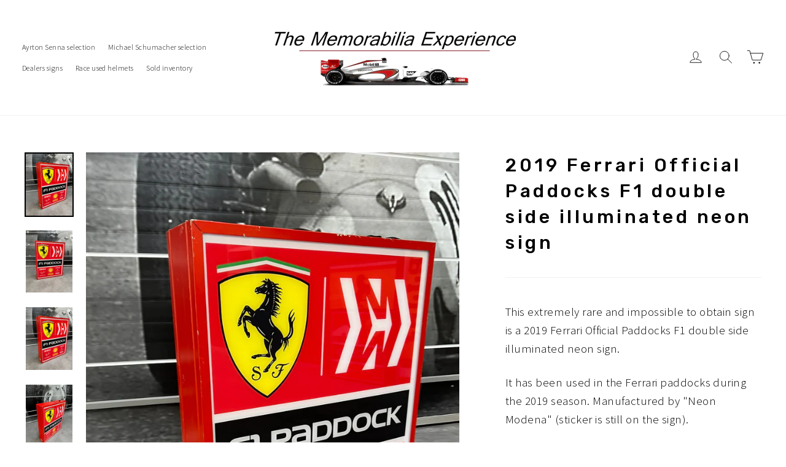

--- FILE ---
content_type: text/html; charset=utf-8
request_url: https://thememorabiliaexperience.com/products/1981-ferrari-official-paddocks-f1-double-side-illuminated-neon-sign-1
body_size: 19692
content:
<!doctype html>
<html class="no-js" lang="en">
<head>
  <meta name="google-site-verification" content="qxQgS_w4OxnK_z4HwVniN3bHKcV7tvOWKXcQzoQQYtI" />
  <meta name="msvalidate.01" content="8237E646C37C12BD3F3098CE763BC071" />
  <meta charset="utf-8">
  <meta http-equiv="X-UA-Compatible" content="IE=edge,chrome=1">
  <meta name="viewport" content="width=device-width,initial-scale=1">
  <meta name="theme-color" content="#111111">
  <link rel="canonical" href="https://thememorabiliaexperience.com/products/1981-ferrari-official-paddocks-f1-double-side-illuminated-neon-sign-1">
  <meta name="p:domain_verify" content="15446c5fd7766bd67bb4eccced042c25"/><link rel="shortcut icon" href="//thememorabiliaexperience.com/cdn/shop/files/nzf3sadg_32x32.jpg?v=1613519500" type="image/png" />
<title>
  2019 Ferrari Official Paddocks F1 double side illuminated neon sign
&ndash; Formula 1 Memorabilia
</title><meta name="description" content="This extremely rare and impossible to obtain sign is a 2019 Ferrari Official Paddocks F1 double side illuminated neon sign. It has been used in the Ferrari paddocks during the 2019 season. Manufactured by &quot;Neon Modena&quot; (sticker is still on the sign). This Ferrari F1 paddock illuminated  neon sign measures 40&quot; x 32&quot; x 8"><meta property="og:site_name" content="Formula 1 Memorabilia">
<meta property="og:url" content="https://thememorabiliaexperience.com/products/1981-ferrari-official-paddocks-f1-double-side-illuminated-neon-sign-1">
<meta property="og:title" content="2019 Ferrari Official Paddocks F1 double side illuminated neon sign">
<meta property="og:type" content="product">
<meta property="og:description" content="This extremely rare and impossible to obtain sign is a 2019 Ferrari Official Paddocks F1 double side illuminated neon sign. It has been used in the Ferrari paddocks during the 2019 season. Manufactured by &quot;Neon Modena&quot; (sticker is still on the sign). This Ferrari F1 paddock illuminated  neon sign measures 40&quot; x 32&quot; x 8"><meta property="og:price:amount" content="6,950.00">
  <meta property="og:price:currency" content="USD"><meta property="og:image" content="http://thememorabiliaexperience.com/cdn/shop/files/IMG-20230427-WA0005_1200x630.jpg?v=1683018737"><meta property="og:image" content="http://thememorabiliaexperience.com/cdn/shop/files/IMG_3548_1200x630.jpg?v=1683054176"><meta property="og:image" content="http://thememorabiliaexperience.com/cdn/shop/files/IMG_3549_1200x630.jpg?v=1683054179">
<meta property="og:image:secure_url" content="https://thememorabiliaexperience.com/cdn/shop/files/IMG-20230427-WA0005_1200x630.jpg?v=1683018737"><meta property="og:image:secure_url" content="https://thememorabiliaexperience.com/cdn/shop/files/IMG_3548_1200x630.jpg?v=1683054176"><meta property="og:image:secure_url" content="https://thememorabiliaexperience.com/cdn/shop/files/IMG_3549_1200x630.jpg?v=1683054179">
<meta name="twitter:site" content="@MemorabiliaExp">
<meta name="twitter:card" content="summary_large_image">
<meta name="twitter:title" content="2019 Ferrari Official Paddocks F1 double side illuminated neon sign">
<meta name="twitter:description" content="This extremely rare and impossible to obtain sign is a 2019 Ferrari Official Paddocks F1 double side illuminated neon sign. It has been used in the Ferrari paddocks during the 2019 season. Manufactured by &quot;Neon Modena&quot; (sticker is still on the sign). This Ferrari F1 paddock illuminated  neon sign measures 40&quot; x 32&quot; x 8">
<link href="//thememorabiliaexperience.com/cdn/shop/t/2/assets/theme.scss.css?v=72743192287849559431702556120" rel="stylesheet" type="text/css" media="all" />
  
<link href="//fonts.googleapis.com/css?family=Source Sans Pro:300,700" rel="stylesheet" type="text/css" media="all" />

<link href="//fonts.googleapis.com/css?family=Rubik:500" rel="stylesheet" type="text/css" media="all" />


  <script>
    document.documentElement.className = document.documentElement.className.replace('no-js', 'js');

    window.theme = window.theme || {};
    theme.strings = {
      addToCart: "Add to cart",
      soldOut: "Sold Out",
      unavailable: "Unavailable",
      stockLabel: "[count] in stock",
      cartSavings: "You're saving [savings]",
      cartEmpty: "Your cart is currently empty.",
      cartTermsConfirmation: "You must agree with the terms and conditions of sales to check out"
    };
    theme.settings = {
      cartType: "drawer",
      moneyFormat: "${{amount}}",
      quickView: true,
      themeVersion: "3.1.5"
    };
  </script>

  <script>window.performance && window.performance.mark && window.performance.mark('shopify.content_for_header.start');</script><meta name="google-site-verification" content="qxQgS_w4OxnK_z4HwVniN3bHKcV7tvOWKXcQzoQQYtI">
<meta id="shopify-digital-wallet" name="shopify-digital-wallet" content="/2654044212/digital_wallets/dialog">
<meta name="shopify-checkout-api-token" content="b41b8e656df4ca05df5bf4a329b8cc62">
<meta id="in-context-paypal-metadata" data-shop-id="2654044212" data-venmo-supported="true" data-environment="production" data-locale="en_US" data-paypal-v4="true" data-currency="USD">
<link rel="alternate" type="application/json+oembed" href="https://thememorabiliaexperience.com/products/1981-ferrari-official-paddocks-f1-double-side-illuminated-neon-sign-1.oembed">
<script async="async" src="/checkouts/internal/preloads.js?locale=en-US"></script>
<script id="shopify-features" type="application/json">{"accessToken":"b41b8e656df4ca05df5bf4a329b8cc62","betas":["rich-media-storefront-analytics"],"domain":"thememorabiliaexperience.com","predictiveSearch":true,"shopId":2654044212,"locale":"en"}</script>
<script>var Shopify = Shopify || {};
Shopify.shop = "formula-1-memorabilia.myshopify.com";
Shopify.locale = "en";
Shopify.currency = {"active":"USD","rate":"1.0"};
Shopify.country = "US";
Shopify.theme = {"name":"Motion","id":15016788020,"schema_name":"Motion","schema_version":"3.1.5","theme_store_id":847,"role":"main"};
Shopify.theme.handle = "null";
Shopify.theme.style = {"id":null,"handle":null};
Shopify.cdnHost = "thememorabiliaexperience.com/cdn";
Shopify.routes = Shopify.routes || {};
Shopify.routes.root = "/";</script>
<script type="module">!function(o){(o.Shopify=o.Shopify||{}).modules=!0}(window);</script>
<script>!function(o){function n(){var o=[];function n(){o.push(Array.prototype.slice.apply(arguments))}return n.q=o,n}var t=o.Shopify=o.Shopify||{};t.loadFeatures=n(),t.autoloadFeatures=n()}(window);</script>
<script id="shop-js-analytics" type="application/json">{"pageType":"product"}</script>
<script defer="defer" async type="module" src="//thememorabiliaexperience.com/cdn/shopifycloud/shop-js/modules/v2/client.init-shop-cart-sync_BT-GjEfc.en.esm.js"></script>
<script defer="defer" async type="module" src="//thememorabiliaexperience.com/cdn/shopifycloud/shop-js/modules/v2/chunk.common_D58fp_Oc.esm.js"></script>
<script defer="defer" async type="module" src="//thememorabiliaexperience.com/cdn/shopifycloud/shop-js/modules/v2/chunk.modal_xMitdFEc.esm.js"></script>
<script type="module">
  await import("//thememorabiliaexperience.com/cdn/shopifycloud/shop-js/modules/v2/client.init-shop-cart-sync_BT-GjEfc.en.esm.js");
await import("//thememorabiliaexperience.com/cdn/shopifycloud/shop-js/modules/v2/chunk.common_D58fp_Oc.esm.js");
await import("//thememorabiliaexperience.com/cdn/shopifycloud/shop-js/modules/v2/chunk.modal_xMitdFEc.esm.js");

  window.Shopify.SignInWithShop?.initShopCartSync?.({"fedCMEnabled":true,"windoidEnabled":true});

</script>
<script id="__st">var __st={"a":2654044212,"offset":-18000,"reqid":"b1a4c810-d626-49d1-bcf8-076b25b0328e-1769136771","pageurl":"thememorabiliaexperience.com\/products\/1981-ferrari-official-paddocks-f1-double-side-illuminated-neon-sign-1","u":"202c8df93c4c","p":"product","rtyp":"product","rid":7615125848302};</script>
<script>window.ShopifyPaypalV4VisibilityTracking = true;</script>
<script id="captcha-bootstrap">!function(){'use strict';const t='contact',e='account',n='new_comment',o=[[t,t],['blogs',n],['comments',n],[t,'customer']],c=[[e,'customer_login'],[e,'guest_login'],[e,'recover_customer_password'],[e,'create_customer']],r=t=>t.map((([t,e])=>`form[action*='/${t}']:not([data-nocaptcha='true']) input[name='form_type'][value='${e}']`)).join(','),a=t=>()=>t?[...document.querySelectorAll(t)].map((t=>t.form)):[];function s(){const t=[...o],e=r(t);return a(e)}const i='password',u='form_key',d=['recaptcha-v3-token','g-recaptcha-response','h-captcha-response',i],f=()=>{try{return window.sessionStorage}catch{return}},m='__shopify_v',_=t=>t.elements[u];function p(t,e,n=!1){try{const o=window.sessionStorage,c=JSON.parse(o.getItem(e)),{data:r}=function(t){const{data:e,action:n}=t;return t[m]||n?{data:e,action:n}:{data:t,action:n}}(c);for(const[e,n]of Object.entries(r))t.elements[e]&&(t.elements[e].value=n);n&&o.removeItem(e)}catch(o){console.error('form repopulation failed',{error:o})}}const l='form_type',E='cptcha';function T(t){t.dataset[E]=!0}const w=window,h=w.document,L='Shopify',v='ce_forms',y='captcha';let A=!1;((t,e)=>{const n=(g='f06e6c50-85a8-45c8-87d0-21a2b65856fe',I='https://cdn.shopify.com/shopifycloud/storefront-forms-hcaptcha/ce_storefront_forms_captcha_hcaptcha.v1.5.2.iife.js',D={infoText:'Protected by hCaptcha',privacyText:'Privacy',termsText:'Terms'},(t,e,n)=>{const o=w[L][v],c=o.bindForm;if(c)return c(t,g,e,D).then(n);var r;o.q.push([[t,g,e,D],n]),r=I,A||(h.body.append(Object.assign(h.createElement('script'),{id:'captcha-provider',async:!0,src:r})),A=!0)});var g,I,D;w[L]=w[L]||{},w[L][v]=w[L][v]||{},w[L][v].q=[],w[L][y]=w[L][y]||{},w[L][y].protect=function(t,e){n(t,void 0,e),T(t)},Object.freeze(w[L][y]),function(t,e,n,w,h,L){const[v,y,A,g]=function(t,e,n){const i=e?o:[],u=t?c:[],d=[...i,...u],f=r(d),m=r(i),_=r(d.filter((([t,e])=>n.includes(e))));return[a(f),a(m),a(_),s()]}(w,h,L),I=t=>{const e=t.target;return e instanceof HTMLFormElement?e:e&&e.form},D=t=>v().includes(t);t.addEventListener('submit',(t=>{const e=I(t);if(!e)return;const n=D(e)&&!e.dataset.hcaptchaBound&&!e.dataset.recaptchaBound,o=_(e),c=g().includes(e)&&(!o||!o.value);(n||c)&&t.preventDefault(),c&&!n&&(function(t){try{if(!f())return;!function(t){const e=f();if(!e)return;const n=_(t);if(!n)return;const o=n.value;o&&e.removeItem(o)}(t);const e=Array.from(Array(32),(()=>Math.random().toString(36)[2])).join('');!function(t,e){_(t)||t.append(Object.assign(document.createElement('input'),{type:'hidden',name:u})),t.elements[u].value=e}(t,e),function(t,e){const n=f();if(!n)return;const o=[...t.querySelectorAll(`input[type='${i}']`)].map((({name:t})=>t)),c=[...d,...o],r={};for(const[a,s]of new FormData(t).entries())c.includes(a)||(r[a]=s);n.setItem(e,JSON.stringify({[m]:1,action:t.action,data:r}))}(t,e)}catch(e){console.error('failed to persist form',e)}}(e),e.submit())}));const S=(t,e)=>{t&&!t.dataset[E]&&(n(t,e.some((e=>e===t))),T(t))};for(const o of['focusin','change'])t.addEventListener(o,(t=>{const e=I(t);D(e)&&S(e,y())}));const B=e.get('form_key'),M=e.get(l),P=B&&M;t.addEventListener('DOMContentLoaded',(()=>{const t=y();if(P)for(const e of t)e.elements[l].value===M&&p(e,B);[...new Set([...A(),...v().filter((t=>'true'===t.dataset.shopifyCaptcha))])].forEach((e=>S(e,t)))}))}(h,new URLSearchParams(w.location.search),n,t,e,['guest_login'])})(!0,!0)}();</script>
<script integrity="sha256-4kQ18oKyAcykRKYeNunJcIwy7WH5gtpwJnB7kiuLZ1E=" data-source-attribution="shopify.loadfeatures" defer="defer" src="//thememorabiliaexperience.com/cdn/shopifycloud/storefront/assets/storefront/load_feature-a0a9edcb.js" crossorigin="anonymous"></script>
<script data-source-attribution="shopify.dynamic_checkout.dynamic.init">var Shopify=Shopify||{};Shopify.PaymentButton=Shopify.PaymentButton||{isStorefrontPortableWallets:!0,init:function(){window.Shopify.PaymentButton.init=function(){};var t=document.createElement("script");t.src="https://thememorabiliaexperience.com/cdn/shopifycloud/portable-wallets/latest/portable-wallets.en.js",t.type="module",document.head.appendChild(t)}};
</script>
<script data-source-attribution="shopify.dynamic_checkout.buyer_consent">
  function portableWalletsHideBuyerConsent(e){var t=document.getElementById("shopify-buyer-consent"),n=document.getElementById("shopify-subscription-policy-button");t&&n&&(t.classList.add("hidden"),t.setAttribute("aria-hidden","true"),n.removeEventListener("click",e))}function portableWalletsShowBuyerConsent(e){var t=document.getElementById("shopify-buyer-consent"),n=document.getElementById("shopify-subscription-policy-button");t&&n&&(t.classList.remove("hidden"),t.removeAttribute("aria-hidden"),n.addEventListener("click",e))}window.Shopify?.PaymentButton&&(window.Shopify.PaymentButton.hideBuyerConsent=portableWalletsHideBuyerConsent,window.Shopify.PaymentButton.showBuyerConsent=portableWalletsShowBuyerConsent);
</script>
<script data-source-attribution="shopify.dynamic_checkout.cart.bootstrap">document.addEventListener("DOMContentLoaded",(function(){function t(){return document.querySelector("shopify-accelerated-checkout-cart, shopify-accelerated-checkout")}if(t())Shopify.PaymentButton.init();else{new MutationObserver((function(e,n){t()&&(Shopify.PaymentButton.init(),n.disconnect())})).observe(document.body,{childList:!0,subtree:!0})}}));
</script>
<link id="shopify-accelerated-checkout-styles" rel="stylesheet" media="screen" href="https://thememorabiliaexperience.com/cdn/shopifycloud/portable-wallets/latest/accelerated-checkout-backwards-compat.css" crossorigin="anonymous">
<style id="shopify-accelerated-checkout-cart">
        #shopify-buyer-consent {
  margin-top: 1em;
  display: inline-block;
  width: 100%;
}

#shopify-buyer-consent.hidden {
  display: none;
}

#shopify-subscription-policy-button {
  background: none;
  border: none;
  padding: 0;
  text-decoration: underline;
  font-size: inherit;
  cursor: pointer;
}

#shopify-subscription-policy-button::before {
  box-shadow: none;
}

      </style>

<script>window.performance && window.performance.mark && window.performance.mark('shopify.content_for_header.end');</script>
  <!--[if lt IE 9]>
<script src="//cdnjs.cloudflare.com/ajax/libs/html5shiv/3.7.2/html5shiv.min.js" type="text/javascript"></script>
<![endif]-->
<!--[if (lte IE 9) ]><script src="//thememorabiliaexperience.com/cdn/shop/t/2/assets/match-media.min.js?v=159635276924582161481525117680" type="text/javascript"></script><![endif]-->


  <script src="//ajax.googleapis.com/ajax/libs/jquery/3.1.0/jquery.min.js" type="text/javascript"></script>

  
  <script src="//thememorabiliaexperience.com/cdn/shop/t/2/assets/vendor.js" defer="defer"></script>



  

  
  <script src="//thememorabiliaexperience.com/cdn/shop/t/2/assets/theme.js?v=2388102135557828151525476996" defer="defer"></script>


<link href="https://monorail-edge.shopifysvc.com" rel="dns-prefetch">
<script>(function(){if ("sendBeacon" in navigator && "performance" in window) {try {var session_token_from_headers = performance.getEntriesByType('navigation')[0].serverTiming.find(x => x.name == '_s').description;} catch {var session_token_from_headers = undefined;}var session_cookie_matches = document.cookie.match(/_shopify_s=([^;]*)/);var session_token_from_cookie = session_cookie_matches && session_cookie_matches.length === 2 ? session_cookie_matches[1] : "";var session_token = session_token_from_headers || session_token_from_cookie || "";function handle_abandonment_event(e) {var entries = performance.getEntries().filter(function(entry) {return /monorail-edge.shopifysvc.com/.test(entry.name);});if (!window.abandonment_tracked && entries.length === 0) {window.abandonment_tracked = true;var currentMs = Date.now();var navigation_start = performance.timing.navigationStart;var payload = {shop_id: 2654044212,url: window.location.href,navigation_start,duration: currentMs - navigation_start,session_token,page_type: "product"};window.navigator.sendBeacon("https://monorail-edge.shopifysvc.com/v1/produce", JSON.stringify({schema_id: "online_store_buyer_site_abandonment/1.1",payload: payload,metadata: {event_created_at_ms: currentMs,event_sent_at_ms: currentMs}}));}}window.addEventListener('pagehide', handle_abandonment_event);}}());</script>
<script id="web-pixels-manager-setup">(function e(e,d,r,n,o){if(void 0===o&&(o={}),!Boolean(null===(a=null===(i=window.Shopify)||void 0===i?void 0:i.analytics)||void 0===a?void 0:a.replayQueue)){var i,a;window.Shopify=window.Shopify||{};var t=window.Shopify;t.analytics=t.analytics||{};var s=t.analytics;s.replayQueue=[],s.publish=function(e,d,r){return s.replayQueue.push([e,d,r]),!0};try{self.performance.mark("wpm:start")}catch(e){}var l=function(){var e={modern:/Edge?\/(1{2}[4-9]|1[2-9]\d|[2-9]\d{2}|\d{4,})\.\d+(\.\d+|)|Firefox\/(1{2}[4-9]|1[2-9]\d|[2-9]\d{2}|\d{4,})\.\d+(\.\d+|)|Chrom(ium|e)\/(9{2}|\d{3,})\.\d+(\.\d+|)|(Maci|X1{2}).+ Version\/(15\.\d+|(1[6-9]|[2-9]\d|\d{3,})\.\d+)([,.]\d+|)( \(\w+\)|)( Mobile\/\w+|) Safari\/|Chrome.+OPR\/(9{2}|\d{3,})\.\d+\.\d+|(CPU[ +]OS|iPhone[ +]OS|CPU[ +]iPhone|CPU IPhone OS|CPU iPad OS)[ +]+(15[._]\d+|(1[6-9]|[2-9]\d|\d{3,})[._]\d+)([._]\d+|)|Android:?[ /-](13[3-9]|1[4-9]\d|[2-9]\d{2}|\d{4,})(\.\d+|)(\.\d+|)|Android.+Firefox\/(13[5-9]|1[4-9]\d|[2-9]\d{2}|\d{4,})\.\d+(\.\d+|)|Android.+Chrom(ium|e)\/(13[3-9]|1[4-9]\d|[2-9]\d{2}|\d{4,})\.\d+(\.\d+|)|SamsungBrowser\/([2-9]\d|\d{3,})\.\d+/,legacy:/Edge?\/(1[6-9]|[2-9]\d|\d{3,})\.\d+(\.\d+|)|Firefox\/(5[4-9]|[6-9]\d|\d{3,})\.\d+(\.\d+|)|Chrom(ium|e)\/(5[1-9]|[6-9]\d|\d{3,})\.\d+(\.\d+|)([\d.]+$|.*Safari\/(?![\d.]+ Edge\/[\d.]+$))|(Maci|X1{2}).+ Version\/(10\.\d+|(1[1-9]|[2-9]\d|\d{3,})\.\d+)([,.]\d+|)( \(\w+\)|)( Mobile\/\w+|) Safari\/|Chrome.+OPR\/(3[89]|[4-9]\d|\d{3,})\.\d+\.\d+|(CPU[ +]OS|iPhone[ +]OS|CPU[ +]iPhone|CPU IPhone OS|CPU iPad OS)[ +]+(10[._]\d+|(1[1-9]|[2-9]\d|\d{3,})[._]\d+)([._]\d+|)|Android:?[ /-](13[3-9]|1[4-9]\d|[2-9]\d{2}|\d{4,})(\.\d+|)(\.\d+|)|Mobile Safari.+OPR\/([89]\d|\d{3,})\.\d+\.\d+|Android.+Firefox\/(13[5-9]|1[4-9]\d|[2-9]\d{2}|\d{4,})\.\d+(\.\d+|)|Android.+Chrom(ium|e)\/(13[3-9]|1[4-9]\d|[2-9]\d{2}|\d{4,})\.\d+(\.\d+|)|Android.+(UC? ?Browser|UCWEB|U3)[ /]?(15\.([5-9]|\d{2,})|(1[6-9]|[2-9]\d|\d{3,})\.\d+)\.\d+|SamsungBrowser\/(5\.\d+|([6-9]|\d{2,})\.\d+)|Android.+MQ{2}Browser\/(14(\.(9|\d{2,})|)|(1[5-9]|[2-9]\d|\d{3,})(\.\d+|))(\.\d+|)|K[Aa][Ii]OS\/(3\.\d+|([4-9]|\d{2,})\.\d+)(\.\d+|)/},d=e.modern,r=e.legacy,n=navigator.userAgent;return n.match(d)?"modern":n.match(r)?"legacy":"unknown"}(),u="modern"===l?"modern":"legacy",c=(null!=n?n:{modern:"",legacy:""})[u],f=function(e){return[e.baseUrl,"/wpm","/b",e.hashVersion,"modern"===e.buildTarget?"m":"l",".js"].join("")}({baseUrl:d,hashVersion:r,buildTarget:u}),m=function(e){var d=e.version,r=e.bundleTarget,n=e.surface,o=e.pageUrl,i=e.monorailEndpoint;return{emit:function(e){var a=e.status,t=e.errorMsg,s=(new Date).getTime(),l=JSON.stringify({metadata:{event_sent_at_ms:s},events:[{schema_id:"web_pixels_manager_load/3.1",payload:{version:d,bundle_target:r,page_url:o,status:a,surface:n,error_msg:t},metadata:{event_created_at_ms:s}}]});if(!i)return console&&console.warn&&console.warn("[Web Pixels Manager] No Monorail endpoint provided, skipping logging."),!1;try{return self.navigator.sendBeacon.bind(self.navigator)(i,l)}catch(e){}var u=new XMLHttpRequest;try{return u.open("POST",i,!0),u.setRequestHeader("Content-Type","text/plain"),u.send(l),!0}catch(e){return console&&console.warn&&console.warn("[Web Pixels Manager] Got an unhandled error while logging to Monorail."),!1}}}}({version:r,bundleTarget:l,surface:e.surface,pageUrl:self.location.href,monorailEndpoint:e.monorailEndpoint});try{o.browserTarget=l,function(e){var d=e.src,r=e.async,n=void 0===r||r,o=e.onload,i=e.onerror,a=e.sri,t=e.scriptDataAttributes,s=void 0===t?{}:t,l=document.createElement("script"),u=document.querySelector("head"),c=document.querySelector("body");if(l.async=n,l.src=d,a&&(l.integrity=a,l.crossOrigin="anonymous"),s)for(var f in s)if(Object.prototype.hasOwnProperty.call(s,f))try{l.dataset[f]=s[f]}catch(e){}if(o&&l.addEventListener("load",o),i&&l.addEventListener("error",i),u)u.appendChild(l);else{if(!c)throw new Error("Did not find a head or body element to append the script");c.appendChild(l)}}({src:f,async:!0,onload:function(){if(!function(){var e,d;return Boolean(null===(d=null===(e=window.Shopify)||void 0===e?void 0:e.analytics)||void 0===d?void 0:d.initialized)}()){var d=window.webPixelsManager.init(e)||void 0;if(d){var r=window.Shopify.analytics;r.replayQueue.forEach((function(e){var r=e[0],n=e[1],o=e[2];d.publishCustomEvent(r,n,o)})),r.replayQueue=[],r.publish=d.publishCustomEvent,r.visitor=d.visitor,r.initialized=!0}}},onerror:function(){return m.emit({status:"failed",errorMsg:"".concat(f," has failed to load")})},sri:function(e){var d=/^sha384-[A-Za-z0-9+/=]+$/;return"string"==typeof e&&d.test(e)}(c)?c:"",scriptDataAttributes:o}),m.emit({status:"loading"})}catch(e){m.emit({status:"failed",errorMsg:(null==e?void 0:e.message)||"Unknown error"})}}})({shopId: 2654044212,storefrontBaseUrl: "https://thememorabiliaexperience.com",extensionsBaseUrl: "https://extensions.shopifycdn.com/cdn/shopifycloud/web-pixels-manager",monorailEndpoint: "https://monorail-edge.shopifysvc.com/unstable/produce_batch",surface: "storefront-renderer",enabledBetaFlags: ["2dca8a86"],webPixelsConfigList: [{"id":"424935662","configuration":"{\"config\":\"{\\\"pixel_id\\\":\\\"G-EWBXNSGCQ4\\\",\\\"target_country\\\":\\\"US\\\",\\\"gtag_events\\\":[{\\\"type\\\":\\\"begin_checkout\\\",\\\"action_label\\\":\\\"G-EWBXNSGCQ4\\\"},{\\\"type\\\":\\\"search\\\",\\\"action_label\\\":\\\"G-EWBXNSGCQ4\\\"},{\\\"type\\\":\\\"view_item\\\",\\\"action_label\\\":[\\\"G-EWBXNSGCQ4\\\",\\\"MC-C93CWPF573\\\"]},{\\\"type\\\":\\\"purchase\\\",\\\"action_label\\\":[\\\"G-EWBXNSGCQ4\\\",\\\"MC-C93CWPF573\\\"]},{\\\"type\\\":\\\"page_view\\\",\\\"action_label\\\":[\\\"G-EWBXNSGCQ4\\\",\\\"MC-C93CWPF573\\\"]},{\\\"type\\\":\\\"add_payment_info\\\",\\\"action_label\\\":\\\"G-EWBXNSGCQ4\\\"},{\\\"type\\\":\\\"add_to_cart\\\",\\\"action_label\\\":\\\"G-EWBXNSGCQ4\\\"}],\\\"enable_monitoring_mode\\\":false}\"}","eventPayloadVersion":"v1","runtimeContext":"OPEN","scriptVersion":"b2a88bafab3e21179ed38636efcd8a93","type":"APP","apiClientId":1780363,"privacyPurposes":[],"dataSharingAdjustments":{"protectedCustomerApprovalScopes":["read_customer_address","read_customer_email","read_customer_name","read_customer_personal_data","read_customer_phone"]}},{"id":"62030062","configuration":"{\"tagID\":\"2614098487487\"}","eventPayloadVersion":"v1","runtimeContext":"STRICT","scriptVersion":"18031546ee651571ed29edbe71a3550b","type":"APP","apiClientId":3009811,"privacyPurposes":["ANALYTICS","MARKETING","SALE_OF_DATA"],"dataSharingAdjustments":{"protectedCustomerApprovalScopes":["read_customer_address","read_customer_email","read_customer_name","read_customer_personal_data","read_customer_phone"]}},{"id":"shopify-app-pixel","configuration":"{}","eventPayloadVersion":"v1","runtimeContext":"STRICT","scriptVersion":"0450","apiClientId":"shopify-pixel","type":"APP","privacyPurposes":["ANALYTICS","MARKETING"]},{"id":"shopify-custom-pixel","eventPayloadVersion":"v1","runtimeContext":"LAX","scriptVersion":"0450","apiClientId":"shopify-pixel","type":"CUSTOM","privacyPurposes":["ANALYTICS","MARKETING"]}],isMerchantRequest: false,initData: {"shop":{"name":"Formula 1 Memorabilia","paymentSettings":{"currencyCode":"USD"},"myshopifyDomain":"formula-1-memorabilia.myshopify.com","countryCode":"US","storefrontUrl":"https:\/\/thememorabiliaexperience.com"},"customer":null,"cart":null,"checkout":null,"productVariants":[{"price":{"amount":6950.0,"currencyCode":"USD"},"product":{"title":"2019 Ferrari Official Paddocks F1 double side illuminated neon sign","vendor":"The Memorabilia Experience","id":"7615125848302","untranslatedTitle":"2019 Ferrari Official Paddocks F1 double side illuminated neon sign","url":"\/products\/1981-ferrari-official-paddocks-f1-double-side-illuminated-neon-sign-1","type":"Ferrari dealer sign"},"id":"42611723436270","image":{"src":"\/\/thememorabiliaexperience.com\/cdn\/shop\/files\/IMG-20230427-WA0005.jpg?v=1683018737"},"sku":"","title":"Default Title","untranslatedTitle":"Default Title"}],"purchasingCompany":null},},"https://thememorabiliaexperience.com/cdn","fcfee988w5aeb613cpc8e4bc33m6693e112",{"modern":"","legacy":""},{"shopId":"2654044212","storefrontBaseUrl":"https:\/\/thememorabiliaexperience.com","extensionBaseUrl":"https:\/\/extensions.shopifycdn.com\/cdn\/shopifycloud\/web-pixels-manager","surface":"storefront-renderer","enabledBetaFlags":"[\"2dca8a86\"]","isMerchantRequest":"false","hashVersion":"fcfee988w5aeb613cpc8e4bc33m6693e112","publish":"custom","events":"[[\"page_viewed\",{}],[\"product_viewed\",{\"productVariant\":{\"price\":{\"amount\":6950.0,\"currencyCode\":\"USD\"},\"product\":{\"title\":\"2019 Ferrari Official Paddocks F1 double side illuminated neon sign\",\"vendor\":\"The Memorabilia Experience\",\"id\":\"7615125848302\",\"untranslatedTitle\":\"2019 Ferrari Official Paddocks F1 double side illuminated neon sign\",\"url\":\"\/products\/1981-ferrari-official-paddocks-f1-double-side-illuminated-neon-sign-1\",\"type\":\"Ferrari dealer sign\"},\"id\":\"42611723436270\",\"image\":{\"src\":\"\/\/thememorabiliaexperience.com\/cdn\/shop\/files\/IMG-20230427-WA0005.jpg?v=1683018737\"},\"sku\":\"\",\"title\":\"Default Title\",\"untranslatedTitle\":\"Default Title\"}}]]"});</script><script>
  window.ShopifyAnalytics = window.ShopifyAnalytics || {};
  window.ShopifyAnalytics.meta = window.ShopifyAnalytics.meta || {};
  window.ShopifyAnalytics.meta.currency = 'USD';
  var meta = {"product":{"id":7615125848302,"gid":"gid:\/\/shopify\/Product\/7615125848302","vendor":"The Memorabilia Experience","type":"Ferrari dealer sign","handle":"1981-ferrari-official-paddocks-f1-double-side-illuminated-neon-sign-1","variants":[{"id":42611723436270,"price":695000,"name":"2019 Ferrari Official Paddocks F1 double side illuminated neon sign","public_title":null,"sku":""}],"remote":false},"page":{"pageType":"product","resourceType":"product","resourceId":7615125848302,"requestId":"b1a4c810-d626-49d1-bcf8-076b25b0328e-1769136771"}};
  for (var attr in meta) {
    window.ShopifyAnalytics.meta[attr] = meta[attr];
  }
</script>
<script class="analytics">
  (function () {
    var customDocumentWrite = function(content) {
      var jquery = null;

      if (window.jQuery) {
        jquery = window.jQuery;
      } else if (window.Checkout && window.Checkout.$) {
        jquery = window.Checkout.$;
      }

      if (jquery) {
        jquery('body').append(content);
      }
    };

    var hasLoggedConversion = function(token) {
      if (token) {
        return document.cookie.indexOf('loggedConversion=' + token) !== -1;
      }
      return false;
    }

    var setCookieIfConversion = function(token) {
      if (token) {
        var twoMonthsFromNow = new Date(Date.now());
        twoMonthsFromNow.setMonth(twoMonthsFromNow.getMonth() + 2);

        document.cookie = 'loggedConversion=' + token + '; expires=' + twoMonthsFromNow;
      }
    }

    var trekkie = window.ShopifyAnalytics.lib = window.trekkie = window.trekkie || [];
    if (trekkie.integrations) {
      return;
    }
    trekkie.methods = [
      'identify',
      'page',
      'ready',
      'track',
      'trackForm',
      'trackLink'
    ];
    trekkie.factory = function(method) {
      return function() {
        var args = Array.prototype.slice.call(arguments);
        args.unshift(method);
        trekkie.push(args);
        return trekkie;
      };
    };
    for (var i = 0; i < trekkie.methods.length; i++) {
      var key = trekkie.methods[i];
      trekkie[key] = trekkie.factory(key);
    }
    trekkie.load = function(config) {
      trekkie.config = config || {};
      trekkie.config.initialDocumentCookie = document.cookie;
      var first = document.getElementsByTagName('script')[0];
      var script = document.createElement('script');
      script.type = 'text/javascript';
      script.onerror = function(e) {
        var scriptFallback = document.createElement('script');
        scriptFallback.type = 'text/javascript';
        scriptFallback.onerror = function(error) {
                var Monorail = {
      produce: function produce(monorailDomain, schemaId, payload) {
        var currentMs = new Date().getTime();
        var event = {
          schema_id: schemaId,
          payload: payload,
          metadata: {
            event_created_at_ms: currentMs,
            event_sent_at_ms: currentMs
          }
        };
        return Monorail.sendRequest("https://" + monorailDomain + "/v1/produce", JSON.stringify(event));
      },
      sendRequest: function sendRequest(endpointUrl, payload) {
        // Try the sendBeacon API
        if (window && window.navigator && typeof window.navigator.sendBeacon === 'function' && typeof window.Blob === 'function' && !Monorail.isIos12()) {
          var blobData = new window.Blob([payload], {
            type: 'text/plain'
          });

          if (window.navigator.sendBeacon(endpointUrl, blobData)) {
            return true;
          } // sendBeacon was not successful

        } // XHR beacon

        var xhr = new XMLHttpRequest();

        try {
          xhr.open('POST', endpointUrl);
          xhr.setRequestHeader('Content-Type', 'text/plain');
          xhr.send(payload);
        } catch (e) {
          console.log(e);
        }

        return false;
      },
      isIos12: function isIos12() {
        return window.navigator.userAgent.lastIndexOf('iPhone; CPU iPhone OS 12_') !== -1 || window.navigator.userAgent.lastIndexOf('iPad; CPU OS 12_') !== -1;
      }
    };
    Monorail.produce('monorail-edge.shopifysvc.com',
      'trekkie_storefront_load_errors/1.1',
      {shop_id: 2654044212,
      theme_id: 15016788020,
      app_name: "storefront",
      context_url: window.location.href,
      source_url: "//thememorabiliaexperience.com/cdn/s/trekkie.storefront.8d95595f799fbf7e1d32231b9a28fd43b70c67d3.min.js"});

        };
        scriptFallback.async = true;
        scriptFallback.src = '//thememorabiliaexperience.com/cdn/s/trekkie.storefront.8d95595f799fbf7e1d32231b9a28fd43b70c67d3.min.js';
        first.parentNode.insertBefore(scriptFallback, first);
      };
      script.async = true;
      script.src = '//thememorabiliaexperience.com/cdn/s/trekkie.storefront.8d95595f799fbf7e1d32231b9a28fd43b70c67d3.min.js';
      first.parentNode.insertBefore(script, first);
    };
    trekkie.load(
      {"Trekkie":{"appName":"storefront","development":false,"defaultAttributes":{"shopId":2654044212,"isMerchantRequest":null,"themeId":15016788020,"themeCityHash":"13281565054900122972","contentLanguage":"en","currency":"USD","eventMetadataId":"6d25a92b-576d-42fe-a8a2-7e25b3223cda"},"isServerSideCookieWritingEnabled":true,"monorailRegion":"shop_domain","enabledBetaFlags":["65f19447"]},"Session Attribution":{},"S2S":{"facebookCapiEnabled":false,"source":"trekkie-storefront-renderer","apiClientId":580111}}
    );

    var loaded = false;
    trekkie.ready(function() {
      if (loaded) return;
      loaded = true;

      window.ShopifyAnalytics.lib = window.trekkie;

      var originalDocumentWrite = document.write;
      document.write = customDocumentWrite;
      try { window.ShopifyAnalytics.merchantGoogleAnalytics.call(this); } catch(error) {};
      document.write = originalDocumentWrite;

      window.ShopifyAnalytics.lib.page(null,{"pageType":"product","resourceType":"product","resourceId":7615125848302,"requestId":"b1a4c810-d626-49d1-bcf8-076b25b0328e-1769136771","shopifyEmitted":true});

      var match = window.location.pathname.match(/checkouts\/(.+)\/(thank_you|post_purchase)/)
      var token = match? match[1]: undefined;
      if (!hasLoggedConversion(token)) {
        setCookieIfConversion(token);
        window.ShopifyAnalytics.lib.track("Viewed Product",{"currency":"USD","variantId":42611723436270,"productId":7615125848302,"productGid":"gid:\/\/shopify\/Product\/7615125848302","name":"2019 Ferrari Official Paddocks F1 double side illuminated neon sign","price":"6950.00","sku":"","brand":"The Memorabilia Experience","variant":null,"category":"Ferrari dealer sign","nonInteraction":true,"remote":false},undefined,undefined,{"shopifyEmitted":true});
      window.ShopifyAnalytics.lib.track("monorail:\/\/trekkie_storefront_viewed_product\/1.1",{"currency":"USD","variantId":42611723436270,"productId":7615125848302,"productGid":"gid:\/\/shopify\/Product\/7615125848302","name":"2019 Ferrari Official Paddocks F1 double side illuminated neon sign","price":"6950.00","sku":"","brand":"The Memorabilia Experience","variant":null,"category":"Ferrari dealer sign","nonInteraction":true,"remote":false,"referer":"https:\/\/thememorabiliaexperience.com\/products\/1981-ferrari-official-paddocks-f1-double-side-illuminated-neon-sign-1"});
      }
    });


        var eventsListenerScript = document.createElement('script');
        eventsListenerScript.async = true;
        eventsListenerScript.src = "//thememorabiliaexperience.com/cdn/shopifycloud/storefront/assets/shop_events_listener-3da45d37.js";
        document.getElementsByTagName('head')[0].appendChild(eventsListenerScript);

})();</script>
  <script>
  if (!window.ga || (window.ga && typeof window.ga !== 'function')) {
    window.ga = function ga() {
      (window.ga.q = window.ga.q || []).push(arguments);
      if (window.Shopify && window.Shopify.analytics && typeof window.Shopify.analytics.publish === 'function') {
        window.Shopify.analytics.publish("ga_stub_called", {}, {sendTo: "google_osp_migration"});
      }
      console.error("Shopify's Google Analytics stub called with:", Array.from(arguments), "\nSee https://help.shopify.com/manual/promoting-marketing/pixels/pixel-migration#google for more information.");
    };
    if (window.Shopify && window.Shopify.analytics && typeof window.Shopify.analytics.publish === 'function') {
      window.Shopify.analytics.publish("ga_stub_initialized", {}, {sendTo: "google_osp_migration"});
    }
  }
</script>
<script
  defer
  src="https://thememorabiliaexperience.com/cdn/shopifycloud/perf-kit/shopify-perf-kit-3.0.4.min.js"
  data-application="storefront-renderer"
  data-shop-id="2654044212"
  data-render-region="gcp-us-central1"
  data-page-type="product"
  data-theme-instance-id="15016788020"
  data-theme-name="Motion"
  data-theme-version="3.1.5"
  data-monorail-region="shop_domain"
  data-resource-timing-sampling-rate="10"
  data-shs="true"
  data-shs-beacon="true"
  data-shs-export-with-fetch="true"
  data-shs-logs-sample-rate="1"
  data-shs-beacon-endpoint="https://thememorabiliaexperience.com/api/collect"
></script>
</head>

<body class="template-product" data-transitions="true">

  
    <script type="text/javascript">
    window.setTimeout(function() { document.body.className += " loaded"; }, 25);
    </script>
  

  <a class="in-page-link visually-hidden skip-link" href="#MainContent">Skip to content</a>

  <div id="PageContainer" class="page-container">
    <div class="transition-body">

    <div id="shopify-section-header" class="shopify-section">



<div id="NavDrawer" class="drawer drawer--left">
  <div class="drawer__fixed-header">
    <div class="drawer__header appear-animation appear-delay-1">
      <div class="drawer__title">
        

      </div>
      <div class="drawer__close">
        <button type="button" class="drawer__close-button js-drawer-close">
          <svg aria-hidden="true" focusable="false" role="presentation" class="icon icon-close" viewBox="0 0 64 64"><defs><style>.cls-1{fill:none;stroke:#000;stroke-miterlimit:10;stroke-width:2px}</style></defs><path class="cls-1" d="M19 17.61l27.12 27.13m0-27.12L19 44.74"/></svg>
          <span class="icon__fallback-text">Close menu</span>
        </button>
      </div>
    </div>
  </div>
  <div class="drawer__inner">

    <ul class="mobile-nav" role="navigation" aria-label="Primary">
      


        <li class="mobile-nav__item appear-animation appear-delay-2">
          
            <a href="/collections/ayrton-senna-selection" class="mobile-nav__link">Ayrton Senna selection</a>
          

          
        </li>
      


        <li class="mobile-nav__item appear-animation appear-delay-3">
          
            <a href="/collections/michael-schumacher-selection" class="mobile-nav__link">Michael Schumacher selection</a>
          

          
        </li>
      


        <li class="mobile-nav__item appear-animation appear-delay-4">
          
            <a href="/collections/dealers-signs" class="mobile-nav__link">Dealers signs</a>
          

          
        </li>
      


        <li class="mobile-nav__item appear-animation appear-delay-5">
          
            <a href="/collections/race-used-helmets" class="mobile-nav__link">Race used helmets</a>
          

          
        </li>
      


        <li class="mobile-nav__item appear-animation appear-delay-6">
          
            <a href="https://thememorabiliaexperience.com/collections/now-sold" class="mobile-nav__link">Sold inventory</a>
          

          
        </li>
      

      

          <li class="mobile-nav__item appear-animation appear-delay-7">
            <a href="/account/login" class="mobile-nav__link">Log in</a>
          </li>
        
      

      <li class="mobile-nav__spacer"></li>

    </ul>

  <ul class="mobile-nav__social">
    
<li class="appear-animation appear-delay-8">
        <a href="https://www.facebook.com/TheF1MemorabiliaExperience/" title="Formula 1 Memorabilia on Facebook">
          <svg aria-hidden="true" focusable="false" role="presentation" class="icon icon-facebook" viewBox="0 0 32 32"><path fill="#444" d="M18.56 31.36V17.28h4.48l.64-5.12h-5.12v-3.2c0-1.28.64-2.56 2.56-2.56h2.56V1.28H19.2c-3.84 0-7.04 2.56-7.04 7.04v3.84H7.68v5.12h4.48v14.08h6.4z"/></svg>
          <span class="icon__fallback-text">Facebook</span>
        </a>
      </li>
    
    
<li class="appear-animation appear-delay-9">
        <a href="https://twitter.com/MemorabiliaExp" title="Formula 1 Memorabilia on Twitter">
          <svg aria-hidden="true" focusable="false" role="presentation" class="icon icon-twitter" viewBox="0 0 32 32"><path fill="#444" d="M31.281 6.733q-1.304 1.924-3.13 3.26 0 .13.033.408t.033.408q0 2.543-.75 5.086t-2.282 4.858-3.635 4.108-5.053 2.869-6.341 1.076q-5.282 0-9.65-2.836.913.065 1.5.065 4.401 0 7.857-2.673-2.054-.033-3.668-1.255t-2.266-3.146q.554.13 1.206.13.88 0 1.663-.261-2.184-.456-3.619-2.184t-1.435-3.977v-.065q1.239.652 2.836.717-1.271-.848-2.021-2.233t-.75-2.983q0-1.63.815-3.195 2.38 2.967 5.754 4.678t7.319 1.907q-.228-.815-.228-1.434 0-2.608 1.858-4.45t4.532-1.842q1.304 0 2.51.522t2.054 1.467q2.152-.424 4.01-1.532-.685 2.217-2.771 3.488 1.989-.261 3.619-.978z"/></svg>
          <span class="icon__fallback-text">Twitter</span>
        </a>
      </li>
    
    
<li class="appear-animation appear-delay-10">
        <a href="https://www.pinterest.com/MemorabiliaF1/" title="Formula 1 Memorabilia on Pinterest">
          <svg aria-hidden="true" focusable="false" role="presentation" class="icon icon-pinterest" viewBox="0 0 32 32"><path fill="#444" d="M27.52 9.6c-.64-5.76-6.4-8.32-12.8-7.68-4.48.64-9.6 4.48-9.6 10.24 0 3.2.64 5.76 3.84 6.4 1.28-2.56-.64-3.2-.64-4.48-1.28-7.04 8.32-12.16 13.44-7.04 3.2 3.84 1.28 14.08-4.48 13.44-5.12-1.28 2.56-9.6-1.92-11.52-3.2-1.28-5.12 4.48-3.84 7.04-1.28 4.48-3.2 8.96-1.92 15.36 2.56-1.92 3.84-5.76 4.48-9.6 1.28.64 1.92 1.92 3.84 1.92 6.4-.64 10.24-7.68 9.6-14.08z"/></svg>
          <span class="icon__fallback-text">Pinterest</span>
        </a>
      </li>
    
    
<li class="appear-animation appear-delay-11">
        <a href="https://www.instagram.com/the_memorabilia_experience/" title="Formula 1 Memorabilia on Instagram">
          <svg aria-hidden="true" focusable="false" role="presentation" class="icon icon-instagram" viewBox="0 0 32 32"><path fill="#444" d="M16 3.094c4.206 0 4.7.019 6.363.094 1.538.069 2.369.325 2.925.544.738.287 1.262.625 1.813 1.175s.894 1.075 1.175 1.813c.212.556.475 1.387.544 2.925.075 1.662.094 2.156.094 6.363s-.019 4.7-.094 6.363c-.069 1.538-.325 2.369-.544 2.925-.288.738-.625 1.262-1.175 1.813s-1.075.894-1.813 1.175c-.556.212-1.387.475-2.925.544-1.663.075-2.156.094-6.363.094s-4.7-.019-6.363-.094c-1.537-.069-2.369-.325-2.925-.544-.737-.288-1.263-.625-1.813-1.175s-.894-1.075-1.175-1.813c-.212-.556-.475-1.387-.544-2.925-.075-1.663-.094-2.156-.094-6.363s.019-4.7.094-6.363c.069-1.537.325-2.369.544-2.925.287-.737.625-1.263 1.175-1.813s1.075-.894 1.813-1.175c.556-.212 1.388-.475 2.925-.544 1.662-.081 2.156-.094 6.363-.094zm0-2.838c-4.275 0-4.813.019-6.494.094-1.675.075-2.819.344-3.819.731-1.037.4-1.913.944-2.788 1.819S1.486 4.656 1.08 5.688c-.387 1-.656 2.144-.731 3.825-.075 1.675-.094 2.213-.094 6.488s.019 4.813.094 6.494c.075 1.675.344 2.819.731 3.825.4 1.038.944 1.913 1.819 2.788s1.756 1.413 2.788 1.819c1 .387 2.144.656 3.825.731s2.213.094 6.494.094 4.813-.019 6.494-.094c1.675-.075 2.819-.344 3.825-.731 1.038-.4 1.913-.944 2.788-1.819s1.413-1.756 1.819-2.788c.387-1 .656-2.144.731-3.825s.094-2.212.094-6.494-.019-4.813-.094-6.494c-.075-1.675-.344-2.819-.731-3.825-.4-1.038-.944-1.913-1.819-2.788s-1.756-1.413-2.788-1.819c-1-.387-2.144-.656-3.825-.731C20.812.275 20.275.256 16 .256z"/><path fill="#444" d="M16 7.912a8.088 8.088 0 0 0 0 16.175c4.463 0 8.087-3.625 8.087-8.088s-3.625-8.088-8.088-8.088zm0 13.338a5.25 5.25 0 1 1 0-10.5 5.25 5.25 0 1 1 0 10.5zM26.294 7.594a1.887 1.887 0 1 1-3.774.002 1.887 1.887 0 0 1 3.774-.003z"/></svg>
          <span class="icon__fallback-text">Instagram</span>
        </a>
      </li>
    
    
    
    
    
    
  </ul>

  </div>
</div>


  <div id="CartDrawer" class="drawer drawer--right drawer--has-fixed-footer">
    <div class="drawer__fixed-header">
      <div class="drawer__header appear-animation appear-delay-1">
        <div class="drawer__title">Cart</div>
        <div class="drawer__close">
          <button type="button" class="drawer__close-button js-drawer-close">
            <svg aria-hidden="true" focusable="false" role="presentation" class="icon icon-close" viewBox="0 0 64 64"><defs><style>.cls-1{fill:none;stroke:#000;stroke-miterlimit:10;stroke-width:2px}</style></defs><path class="cls-1" d="M19 17.61l27.12 27.13m0-27.12L19 44.74"/></svg>
            <span class="icon__fallback-text">Translation missing: en.cart.general.close</span>
          </button>
        </div>
      </div>
    </div>
    <div class="drawer__inner">
      <div id="CartContainer" class="drawer__cart"></div>
    </div>
  </div>






<style>
  .site-nav__link {
    font-size: 12px;

    
      padding-left: 8px;
      padding-right: 8px;
    
  }
</style>

<div data-section-id="header" data-section-type="header-section">
  <div class="header-wrapper">

    

    <header class="site-header" data-sticky="false">
      <div class="page-width">
        <div
          class="header-layout header-layout--center-left"
          data-logo-align="center">

          

          

          
            <div class="header-item header-item--left header-item--navigation">
              

              
                


<ul
  class="site-nav site-navigation medium-down--hide"
  
    role="navigation" aria-label="Primary"
  >
  


    <li
      class="site-nav__item site-nav__expanded-item"
      >

      <a href="/collections/ayrton-senna-selection" class="site-nav__link">
        Ayrton Senna selection
        
      </a>
      
    </li>
  


    <li
      class="site-nav__item site-nav__expanded-item"
      >

      <a href="/collections/michael-schumacher-selection" class="site-nav__link">
        Michael Schumacher selection
        
      </a>
      
    </li>
  


    <li
      class="site-nav__item site-nav__expanded-item"
      >

      <a href="/collections/dealers-signs" class="site-nav__link">
        Dealers signs
        
      </a>
      
    </li>
  


    <li
      class="site-nav__item site-nav__expanded-item"
      >

      <a href="/collections/race-used-helmets" class="site-nav__link">
        Race used helmets
        
      </a>
      
    </li>
  


    <li
      class="site-nav__item site-nav__expanded-item"
      >

      <a href="https://thememorabiliaexperience.com/collections/now-sold" class="site-nav__link">
        Sold inventory
        
      </a>
      
    </li>
  
</ul>

              

              <div class="site-nav large-up--hide">
                <button
                  type="button"
                  class="site-nav__link site-nav__link--icon js-drawer-open-nav"
                  aria-controls="NavDrawer">
                  <svg aria-hidden="true" focusable="false" role="presentation" class="icon icon-hamburger" viewBox="0 0 64 64"><defs><style>.cls-1{fill:none;stroke:#000;stroke-miterlimit:10;stroke-width:2px}</style></defs><path class="cls-1" d="M7 15h51M7 32h43M7 49h51"/></svg>
                  <span class="icon__fallback-text">Site navigation</span>
                </button>
              </div>
            </div>

            

            
              <div class="header-item header-item--logo">
                
  

    
<style>
    .header-item--logo,
    .header-layout--left-center .header-item--logo,
    .header-layout--left-center .header-item--icons {
      -webkit-box-flex: 0 1 200px;
      -ms-flex: 0 1 200px;
      flex: 0 1 200px;
    }

    @media only screen and (min-width: 590px) {
      .header-item--logo,
      .header-layout--left-center .header-item--logo,
      .header-layout--left-center .header-item--icons {
        -webkit-box-flex: 0 0 400px;
        -ms-flex: 0 0 400px;
        flex: 0 0 400px;
      }
    }

    .site-header__logo a {
      max-width: 200px;
    }
    .is-light .site-header__logo .logo--inverted {
      max-width: 200px;
    }
    @media only screen and (min-width: 590px) {
      .site-header__logo a {
        max-width: 400px;
      }

      .is-light .site-header__logo .logo--inverted {
        max-width: 400px;
      }
    }
    </style>

    
      <div class="h1 site-header__logo" itemscope itemtype="http://schema.org/Organization">
    
    
      
      <a
        href="/"
        itemprop="url"
        class="site-header__logo-link logo--has-inverted">
        <img
          class="small--hide"
          src="//thememorabiliaexperience.com/cdn/shop/files/152899587864511912_400x.png?v=1613519662"
          srcset="//thememorabiliaexperience.com/cdn/shop/files/152899587864511912_400x.png?v=1613519662 1x, //thememorabiliaexperience.com/cdn/shop/files/152899587864511912_400x@2x.png?v=1613519662 2x"
          alt="Formula 1 Memorabilia"
          itemprop="logo">
        <img
          class="medium-up--hide"
          src="//thememorabiliaexperience.com/cdn/shop/files/152899587864511912_200x.png?v=1613519662"
          srcset="//thememorabiliaexperience.com/cdn/shop/files/152899587864511912_200x.png?v=1613519662 1x, //thememorabiliaexperience.com/cdn/shop/files/152899587864511912_200x@2x.png?v=1613519662 2x"
          alt="Formula 1 Memorabilia">
      </a>
      
        <a
          href="/"
          itemprop="url"
          class="site-header__logo-link logo--inverted">
          <img
            class="small--hide"
            src="//thememorabiliaexperience.com/cdn/shop/files/new_logo_400x.png?v=1613519662"
            srcset="//thememorabiliaexperience.com/cdn/shop/files/new_logo_400x.png?v=1613519662 1x, //thememorabiliaexperience.com/cdn/shop/files/new_logo_400x@2x.png?v=1613519662 2x"
            alt="Formula 1 Memorabilia"
            itemprop="logo">
          <img
            class="medium-up--hide"
            src="//thememorabiliaexperience.com/cdn/shop/files/new_logo_200x.png?v=1613519662"
            srcset="//thememorabiliaexperience.com/cdn/shop/files/new_logo_200x.png?v=1613519662 1x, //thememorabiliaexperience.com/cdn/shop/files/new_logo_200x@2x.png?v=1613519662 2x"
            alt="Formula 1 Memorabilia">
        </a>
      
    
    
      </div>
    

  




              </div>
            
          

          <div class="header-item header-item--icons">
            <div class="site-nav site-nav--icons">
  
  <div class="site-nav__icons">
    
      <a class="site-nav__link site-nav__link--icon medium-down--hide" href="/account">
        <svg aria-hidden="true" focusable="false" role="presentation" class="icon icon-user" viewBox="0 0 64 64"><defs><style>.cls-1{fill:none;stroke:#000;stroke-miterlimit:10;stroke-width:2px}</style></defs><path class="cls-1" d="M35 39.84v-2.53c3.3-1.91 6-6.66 6-11.41 0-7.63 0-13.82-9-13.82s-9 6.19-9 13.82c0 4.75 2.7 9.51 6 11.41v2.53c-10.18.85-18 6-18 12.16h42c0-6.19-7.82-11.31-18-12.16z"/></svg>
        <span class="icon__fallback-text">
          
            Log in
          
        </span>
      </a>
    

    
      <a href="/search" class="site-nav__link site-nav__link--icon js-search-header js-no-transition">
        <svg aria-hidden="true" focusable="false" role="presentation" class="icon icon-search" viewBox="0 0 64 64"><defs><style>.cls-1{fill:none;stroke:#000;stroke-miterlimit:10;stroke-width:2px}</style></defs><path class="cls-1" d="M44 27a17 17 0 1 1-17-17 17 17 0 0 1 17 17zm9.85 26.92L39.23 39.29"/></svg>
        <span class="icon__fallback-text">Search</span>
      </a>
    

    

    <a href="/cart" class="site-nav__link site-nav__link--icon js-drawer-open-cart js-no-transition" aria-controls="CartDrawer">
      <span class="cart-link">
        <svg aria-hidden="true" focusable="false" role="presentation" class="icon icon-cart" viewBox="0 0 64 64"><defs><style>.cls-1{fill:none;stroke:#000;stroke-miterlimit:10;stroke-width:2px}</style></defs><path class="cls-1" d="M14 17.44h46.79l-7.94 25.61H20.96l-9.65-35.1H3"/><circle cx="27" cy="53" r="2"/><circle cx="47" cy="53" r="2"/></svg>
        <span class="icon__fallback-text">Cart</span>
        <span class="cart-link__bubble"></span>
      </span>
    </a>
  </div>
</div>

          </div>
        </div>

        
      </div>
      <div class="site-header__search-container">
        <div class="site-header__search">
          <div class="page-width">
            <form action="/search" method="get" class="site-header__search-form" role="search">
              
              <button type="submit" class="text-link site-header__search-btn">
                <svg aria-hidden="true" focusable="false" role="presentation" class="icon icon-search" viewBox="0 0 64 64"><defs><style>.cls-1{fill:none;stroke:#000;stroke-miterlimit:10;stroke-width:2px}</style></defs><path class="cls-1" d="M44 27a17 17 0 1 1-17-17 17 17 0 0 1 17 17zm9.85 26.92L39.23 39.29"/></svg>
                <span class="icon__fallback-text">Search</span>
              </button>
              <input type="search" name="q" value="" placeholder="Search our store" class="site-header__search-input" aria-label="Search our store">
            </form>
            <button type="button" class="js-search-header-close text-link site-header__search-btn">
              <svg aria-hidden="true" focusable="false" role="presentation" class="icon icon-close" viewBox="0 0 64 64"><defs><style>.cls-1{fill:none;stroke:#000;stroke-miterlimit:10;stroke-width:2px}</style></defs><path class="cls-1" d="M19 17.61l27.12 27.13m0-27.12L19 44.74"/></svg>
              <span class="icon__fallback-text">"Close (esc)"</span>
            </button>
          </div>
        </div>
      </div>
    </header>
  </div>
</div>


</div>

      <main class="main-content" id="MainContent">
        <div id="shopify-section-product-template" class="shopify-section">

<div id="ProductSection-7615125848302"
  class="product-section"
  itemscope itemtype="http://schema.org/Product"
  data-section-id="7615125848302"
  data-section-type="product-template"
  
    data-image-zoom="true"
  
  
  
    data-enable-history-state="true"
  
  >

  

<meta itemprop="url" content="https://thememorabiliaexperience.com/products/1981-ferrari-official-paddocks-f1-double-side-illuminated-neon-sign-1">
<meta itemprop="image" content="//thememorabiliaexperience.com/cdn/shop/files/IMG-20230427-WA0005_740x.jpg?v=1683018737">


  <div class="page-content">
    <div class="page-width">

      

      <div class="grid">
        <div class="grid__item medium-up--three-fifths">
          
  <div class="product__photos product__photos-7615125848302 product__photos--beside">

    <div class="product__main-photos" data-aos>
      <div id="ProductPhotos-7615125848302">
        


          
          
          
          
          <div class="starting-slide" data-index="0">
            <div class="product-image-main">
              <div class="image-wrap
                
                
                " style="height: 0; padding-bottom: 133.33333333333334%;">
                <div class="photo-zoom-link photo-zoom-link--enable" data-zoom-size="//thememorabiliaexperience.com/cdn/shop/files/IMG-20230427-WA0005_1800x1800.jpg?v=1683018737">

                  
                    
<img class="photo-zoom-link__initial lazyload"
                          data-src="//thememorabiliaexperience.com/cdn/shop/files/IMG-20230427-WA0005_{width}x.jpg?v=1683018737"
                          data-widths="[360, 540, 720, 900, 1080]"
                          data-aspectratio="0.75"
                          data-sizes="auto"
                          alt="2019 Ferrari Official Paddocks F1 double side illuminated neon sign">
                      <noscript>
                        <img class="photo-zoom-link__initial lazyloaded" src="//thememorabiliaexperience.com/cdn/shop/files/IMG-20230427-WA0005_740x.jpg?v=1683018737" alt="2019 Ferrari Official Paddocks F1 double side illuminated neon sign">
                      </noscript>
                    
                  
                </div>
              </div>
              
            </div>
          </div>
        


          
          
          
          
          <div class="secondary-slide" data-index="1">
            <div class="product-image-main">
              <div class="image-wrap
                
                
                " style="height: 0; padding-bottom: 133.33333333333334%;">
                <div class="photo-zoom-link photo-zoom-link--enable" data-zoom-size="//thememorabiliaexperience.com/cdn/shop/files/IMG_3548_1800x1800.jpg?v=1683054176">

                  
                    
<img class="lazyload"
                            data-src="//thememorabiliaexperience.com/cdn/shop/files/IMG_3548_{width}x.jpg?v=1683054176"
                            data-widths="[360, 540, 720, 900, 1080]"
                            data-aspectratio="0.75"
                            data-sizes="auto"
                            alt="2019 Ferrari Official Paddocks F1 double side illuminated neon sign">
                        <noscript>
                          <img class="lazyloaded" src="//thememorabiliaexperience.com/cdn/shop/files/IMG_3548_740x.jpg?v=1683054176" alt="2019 Ferrari Official Paddocks F1 double side illuminated neon sign">
                        </noscript>
                    
                  
                </div>
              </div>
              
            </div>
          </div>
        


          
          
          
          
          <div class="secondary-slide" data-index="2">
            <div class="product-image-main">
              <div class="image-wrap
                
                
                " style="height: 0; padding-bottom: 133.33333333333334%;">
                <div class="photo-zoom-link photo-zoom-link--enable" data-zoom-size="//thememorabiliaexperience.com/cdn/shop/files/IMG_3549_1800x1800.jpg?v=1683054179">

                  
                    
<img class="lazyload"
                            data-src="//thememorabiliaexperience.com/cdn/shop/files/IMG_3549_{width}x.jpg?v=1683054179"
                            data-widths="[360, 540, 720, 900, 1080]"
                            data-aspectratio="0.75"
                            data-sizes="auto"
                            alt="2019 Ferrari Official Paddocks F1 double side illuminated neon sign">
                        <noscript>
                          <img class="lazyloaded" src="//thememorabiliaexperience.com/cdn/shop/files/IMG_3549_740x.jpg?v=1683054179" alt="2019 Ferrari Official Paddocks F1 double side illuminated neon sign">
                        </noscript>
                    
                  
                </div>
              </div>
              
            </div>
          </div>
        


          
          
          
          
          <div class="secondary-slide" data-index="3">
            <div class="product-image-main">
              <div class="image-wrap
                
                
                " style="height: 0; padding-bottom: 133.33333333333334%;">
                <div class="photo-zoom-link photo-zoom-link--enable" data-zoom-size="//thememorabiliaexperience.com/cdn/shop/files/IMG_3550_1800x1800.jpg?v=1683054177">

                  
                    
<img class="lazyload"
                            data-src="//thememorabiliaexperience.com/cdn/shop/files/IMG_3550_{width}x.jpg?v=1683054177"
                            data-widths="[360, 540, 720, 900, 1080]"
                            data-aspectratio="0.75"
                            data-sizes="auto"
                            alt="2019 Ferrari Official Paddocks F1 double side illuminated neon sign">
                        <noscript>
                          <img class="lazyloaded" src="//thememorabiliaexperience.com/cdn/shop/files/IMG_3550_740x.jpg?v=1683054177" alt="2019 Ferrari Official Paddocks F1 double side illuminated neon sign">
                        </noscript>
                    
                  
                </div>
              </div>
              
            </div>
          </div>
        


          
          
          
          
          <div class="secondary-slide" data-index="4">
            <div class="product-image-main">
              <div class="image-wrap
                
                
                " style="height: 0; padding-bottom: 133.33333333333334%;">
                <div class="photo-zoom-link photo-zoom-link--enable" data-zoom-size="//thememorabiliaexperience.com/cdn/shop/files/IMG_3551_1800x1800.jpg?v=1683054177">

                  
                    
<img class="lazyload"
                            data-src="//thememorabiliaexperience.com/cdn/shop/files/IMG_3551_{width}x.jpg?v=1683054177"
                            data-widths="[360, 540, 720, 900, 1080]"
                            data-aspectratio="0.75"
                            data-sizes="auto"
                            alt="2019 Ferrari Official Paddocks F1 double side illuminated neon sign">
                        <noscript>
                          <img class="lazyloaded" src="//thememorabiliaexperience.com/cdn/shop/files/IMG_3551_740x.jpg?v=1683054177" alt="2019 Ferrari Official Paddocks F1 double side illuminated neon sign">
                        </noscript>
                    
                  
                </div>
              </div>
              
            </div>
          </div>
        


          
          
          
          
          <div class="secondary-slide" data-index="5">
            <div class="product-image-main">
              <div class="image-wrap
                
                
                " style="height: 0; padding-bottom: 133.33333333333334%;">
                <div class="photo-zoom-link photo-zoom-link--enable" data-zoom-size="//thememorabiliaexperience.com/cdn/shop/files/IMG_3552_1800x1800.jpg?v=1683054178">

                  
                    
<img class="lazyload"
                            data-src="//thememorabiliaexperience.com/cdn/shop/files/IMG_3552_{width}x.jpg?v=1683054178"
                            data-widths="[360, 540, 720, 900, 1080]"
                            data-aspectratio="0.75"
                            data-sizes="auto"
                            alt="2019 Ferrari Official Paddocks F1 double side illuminated neon sign">
                        <noscript>
                          <img class="lazyloaded" src="//thememorabiliaexperience.com/cdn/shop/files/IMG_3552_740x.jpg?v=1683054178" alt="2019 Ferrari Official Paddocks F1 double side illuminated neon sign">
                        </noscript>
                    
                  
                </div>
              </div>
              
            </div>
          </div>
        


          
          
          
          
          <div class="secondary-slide" data-index="6">
            <div class="product-image-main">
              <div class="image-wrap
                
                
                " style="height: 0; padding-bottom: 75.0%;">
                <div class="photo-zoom-link photo-zoom-link--enable" data-zoom-size="//thememorabiliaexperience.com/cdn/shop/files/IMG_3553_1800x1800.jpg?v=1683054179">

                  
                    
<img class="lazyload"
                            data-src="//thememorabiliaexperience.com/cdn/shop/files/IMG_3553_{width}x.jpg?v=1683054179"
                            data-widths="[360, 540, 720, 900, 1080]"
                            data-aspectratio="1.3333333333333333"
                            data-sizes="auto"
                            alt="2019 Ferrari Official Paddocks F1 double side illuminated neon sign">
                        <noscript>
                          <img class="lazyloaded" src="//thememorabiliaexperience.com/cdn/shop/files/IMG_3553_740x.jpg?v=1683054179" alt="2019 Ferrari Official Paddocks F1 double side illuminated neon sign">
                        </noscript>
                    
                  
                </div>
              </div>
              
            </div>
          </div>
        


          
          
          
          
          <div class="secondary-slide" data-index="7">
            <div class="product-image-main">
              <div class="image-wrap
                
                
                " style="height: 0; padding-bottom: 75.0%;">
                <div class="photo-zoom-link photo-zoom-link--enable" data-zoom-size="//thememorabiliaexperience.com/cdn/shop/files/IMG_3554_1800x1800.jpg?v=1683054176">

                  
                    
<img class="lazyload"
                            data-src="//thememorabiliaexperience.com/cdn/shop/files/IMG_3554_{width}x.jpg?v=1683054176"
                            data-widths="[360, 540, 720, 900, 1080]"
                            data-aspectratio="1.3333333333333333"
                            data-sizes="auto"
                            alt="2019 Ferrari Official Paddocks F1 double side illuminated neon sign">
                        <noscript>
                          <img class="lazyloaded" src="//thememorabiliaexperience.com/cdn/shop/files/IMG_3554_740x.jpg?v=1683054176" alt="2019 Ferrari Official Paddocks F1 double side illuminated neon sign">
                        </noscript>
                    
                  
                </div>
              </div>
              
            </div>
          </div>
        


          
          
          
          
          <div class="secondary-slide" data-index="8">
            <div class="product-image-main">
              <div class="image-wrap
                
                
                " style="height: 0; padding-bottom: 133.33333333333334%;">
                <div class="photo-zoom-link photo-zoom-link--enable" data-zoom-size="//thememorabiliaexperience.com/cdn/shop/files/IMG_3555_1800x1800.jpg?v=1683054177">

                  
                    
<img class="lazyload"
                            data-src="//thememorabiliaexperience.com/cdn/shop/files/IMG_3555_{width}x.jpg?v=1683054177"
                            data-widths="[360, 540, 720, 900, 1080]"
                            data-aspectratio="0.75"
                            data-sizes="auto"
                            alt="2019 Ferrari Official Paddocks F1 double side illuminated neon sign">
                        <noscript>
                          <img class="lazyloaded" src="//thememorabiliaexperience.com/cdn/shop/files/IMG_3555_740x.jpg?v=1683054177" alt="2019 Ferrari Official Paddocks F1 double side illuminated neon sign">
                        </noscript>
                    
                  
                </div>
              </div>
              
            </div>
          </div>
        


          
          
          
          
          <div class="secondary-slide" data-index="9">
            <div class="product-image-main">
              <div class="image-wrap
                
                
                " style="height: 0; padding-bottom: 133.33333333333334%;">
                <div class="photo-zoom-link photo-zoom-link--enable" data-zoom-size="//thememorabiliaexperience.com/cdn/shop/files/IMG_3556_1800x1800.jpg?v=1683054177">

                  
                    
<img class="lazyload"
                            data-src="//thememorabiliaexperience.com/cdn/shop/files/IMG_3556_{width}x.jpg?v=1683054177"
                            data-widths="[360, 540, 720, 900, 1080]"
                            data-aspectratio="0.75"
                            data-sizes="auto"
                            alt="2019 Ferrari Official Paddocks F1 double side illuminated neon sign">
                        <noscript>
                          <img class="lazyloaded" src="//thememorabiliaexperience.com/cdn/shop/files/IMG_3556_740x.jpg?v=1683054177" alt="2019 Ferrari Official Paddocks F1 double side illuminated neon sign">
                        </noscript>
                    
                  
                </div>
              </div>
              
            </div>
          </div>
        


          
          
          
          
          <div class="secondary-slide" data-index="10">
            <div class="product-image-main">
              <div class="image-wrap
                
                
                " style="height: 0; padding-bottom: 133.33333333333334%;">
                <div class="photo-zoom-link photo-zoom-link--enable" data-zoom-size="//thememorabiliaexperience.com/cdn/shop/files/IMG_3557_1800x1800.jpg?v=1683054176">

                  
                    
<img class="lazyload"
                            data-src="//thememorabiliaexperience.com/cdn/shop/files/IMG_3557_{width}x.jpg?v=1683054176"
                            data-widths="[360, 540, 720, 900, 1080]"
                            data-aspectratio="0.75"
                            data-sizes="auto"
                            alt="2019 Ferrari Official Paddocks F1 double side illuminated neon sign">
                        <noscript>
                          <img class="lazyloaded" src="//thememorabiliaexperience.com/cdn/shop/files/IMG_3557_740x.jpg?v=1683054176" alt="2019 Ferrari Official Paddocks F1 double side illuminated neon sign">
                        </noscript>
                    
                  
                </div>
              </div>
              
            </div>
          </div>
        


          
          
          
          
          <div class="secondary-slide" data-index="11">
            <div class="product-image-main">
              <div class="image-wrap
                
                
                " style="height: 0; padding-bottom: 133.33333333333334%;">
                <div class="photo-zoom-link photo-zoom-link--enable" data-zoom-size="//thememorabiliaexperience.com/cdn/shop/files/IMG_3558_1800x1800.jpg?v=1683054178">

                  
                    
<img class="lazyload"
                            data-src="//thememorabiliaexperience.com/cdn/shop/files/IMG_3558_{width}x.jpg?v=1683054178"
                            data-widths="[360, 540, 720, 900, 1080]"
                            data-aspectratio="0.75"
                            data-sizes="auto"
                            alt="2019 Ferrari Official Paddocks F1 double side illuminated neon sign">
                        <noscript>
                          <img class="lazyloaded" src="//thememorabiliaexperience.com/cdn/shop/files/IMG_3558_740x.jpg?v=1683054178" alt="2019 Ferrari Official Paddocks F1 double side illuminated neon sign">
                        </noscript>
                    
                  
                </div>
              </div>
              
            </div>
          </div>
        


          
          
          
          
          <div class="secondary-slide" data-index="12">
            <div class="product-image-main">
              <div class="image-wrap
                
                
                " style="height: 0; padding-bottom: 133.33333333333334%;">
                <div class="photo-zoom-link photo-zoom-link--enable" data-zoom-size="//thememorabiliaexperience.com/cdn/shop/files/IMG_3559_1800x1800.jpg?v=1683054177">

                  
                    
<img class="lazyload"
                            data-src="//thememorabiliaexperience.com/cdn/shop/files/IMG_3559_{width}x.jpg?v=1683054177"
                            data-widths="[360, 540, 720, 900, 1080]"
                            data-aspectratio="0.75"
                            data-sizes="auto"
                            alt="2019 Ferrari Official Paddocks F1 double side illuminated neon sign">
                        <noscript>
                          <img class="lazyloaded" src="//thememorabiliaexperience.com/cdn/shop/files/IMG_3559_740x.jpg?v=1683054177" alt="2019 Ferrari Official Paddocks F1 double side illuminated neon sign">
                        </noscript>
                    
                  
                </div>
              </div>
              
            </div>
          </div>
        


          
          
          
          
          <div class="secondary-slide" data-index="13">
            <div class="product-image-main">
              <div class="image-wrap
                
                
                " style="height: 0; padding-bottom: 133.33333333333334%;">
                <div class="photo-zoom-link photo-zoom-link--enable" data-zoom-size="//thememorabiliaexperience.com/cdn/shop/files/IMG_3560_1800x1800.jpg?v=1683054176">

                  
                    
<img class="lazyload"
                            data-src="//thememorabiliaexperience.com/cdn/shop/files/IMG_3560_{width}x.jpg?v=1683054176"
                            data-widths="[360, 540, 720, 900, 1080]"
                            data-aspectratio="0.75"
                            data-sizes="auto"
                            alt="2019 Ferrari Official Paddocks F1 double side illuminated neon sign">
                        <noscript>
                          <img class="lazyloaded" src="//thememorabiliaexperience.com/cdn/shop/files/IMG_3560_740x.jpg?v=1683054176" alt="2019 Ferrari Official Paddocks F1 double side illuminated neon sign">
                        </noscript>
                    
                  
                </div>
              </div>
              
            </div>
          </div>
        


          
          
          
          
          <div class="secondary-slide" data-index="14">
            <div class="product-image-main">
              <div class="image-wrap
                
                
                " style="height: 0; padding-bottom: 133.33333333333334%;">
                <div class="photo-zoom-link photo-zoom-link--enable" data-zoom-size="//thememorabiliaexperience.com/cdn/shop/files/IMG_3561_1800x1800.jpg?v=1683054178">

                  
                    
<img class="lazyload"
                            data-src="//thememorabiliaexperience.com/cdn/shop/files/IMG_3561_{width}x.jpg?v=1683054178"
                            data-widths="[360, 540, 720, 900, 1080]"
                            data-aspectratio="0.75"
                            data-sizes="auto"
                            alt="2019 Ferrari Official Paddocks F1 double side illuminated neon sign">
                        <noscript>
                          <img class="lazyloaded" src="//thememorabiliaexperience.com/cdn/shop/files/IMG_3561_740x.jpg?v=1683054178" alt="2019 Ferrari Official Paddocks F1 double side illuminated neon sign">
                        </noscript>
                    
                  
                </div>
              </div>
              
            </div>
          </div>
        


          
          
          
          
          <div class="secondary-slide" data-index="15">
            <div class="product-image-main">
              <div class="image-wrap
                
                
                " style="height: 0; padding-bottom: 133.33333333333334%;">
                <div class="photo-zoom-link photo-zoom-link--enable" data-zoom-size="//thememorabiliaexperience.com/cdn/shop/files/IMG_3562_1800x1800.jpg?v=1683054176">

                  
                    
<img class="lazyload"
                            data-src="//thememorabiliaexperience.com/cdn/shop/files/IMG_3562_{width}x.jpg?v=1683054176"
                            data-widths="[360, 540, 720, 900, 1080]"
                            data-aspectratio="0.75"
                            data-sizes="auto"
                            alt="2019 Ferrari Official Paddocks F1 double side illuminated neon sign">
                        <noscript>
                          <img class="lazyloaded" src="//thememorabiliaexperience.com/cdn/shop/files/IMG_3562_740x.jpg?v=1683054176" alt="2019 Ferrari Official Paddocks F1 double side illuminated neon sign">
                        </noscript>
                    
                  
                </div>
              </div>
              
            </div>
          </div>
        


          
          
          
          
          <div class="secondary-slide" data-index="16">
            <div class="product-image-main">
              <div class="image-wrap
                
                
                " style="height: 0; padding-bottom: 133.33333333333334%;">
                <div class="photo-zoom-link photo-zoom-link--enable" data-zoom-size="//thememorabiliaexperience.com/cdn/shop/files/IMG_3563_1800x1800.jpg?v=1683054178">

                  
                    
<img class="lazyload"
                            data-src="//thememorabiliaexperience.com/cdn/shop/files/IMG_3563_{width}x.jpg?v=1683054178"
                            data-widths="[360, 540, 720, 900, 1080]"
                            data-aspectratio="0.75"
                            data-sizes="auto"
                            alt="2019 Ferrari Official Paddocks F1 double side illuminated neon sign">
                        <noscript>
                          <img class="lazyloaded" src="//thememorabiliaexperience.com/cdn/shop/files/IMG_3563_740x.jpg?v=1683054178" alt="2019 Ferrari Official Paddocks F1 double side illuminated neon sign">
                        </noscript>
                    
                  
                </div>
              </div>
              
            </div>
          </div>
        
      </div>
    </div>

    <div
      id="ProductThumbs-7615125848302"
      class="product__thumbs product__thumbs--beside "
      data-position="beside"
      data-aos>
      

        
        
        
        

        <div class="product__thumb-item"
          data-index="0">
          <div class="image-wrap" style="height: 0; padding-bottom: 133.33333333333334%;">
            <div
              class="product__thumb product__thumb-7615125848302 js-no-transition"
              data-id="39099290976494"
              data-zoom="//thememorabiliaexperience.com/cdn/shop/files/IMG-20230427-WA0005_1800x1800.jpg?v=1683018737"
              >
              

              
<img class="lazyload"
                    data-src="//thememorabiliaexperience.com/cdn/shop/files/IMG-20230427-WA0005_{width}x.jpg?v=1683018737"
                    data-widths="[180, 360, 540]"
                    data-aspectratio="0.75"
                    data-sizes="auto"
                    alt="2019 Ferrari Official Paddocks F1 double side illuminated neon sign"
                    class="animation-delay-3">
                <noscript>
                  <img class="lazyloaded" src="//thememorabiliaexperience.com/cdn/shop/files/IMG-20230427-WA0005_180x.jpg?v=1683018737" alt="2019 Ferrari Official Paddocks F1 double side illuminated neon sign">
                </noscript>
              
            </div>
          </div>
        </div>
      

        
        
        
        

        <div class="product__thumb-item"
          data-index="1">
          <div class="image-wrap" style="height: 0; padding-bottom: 133.33333333333334%;">
            <div
              class="product__thumb product__thumb-7615125848302 js-no-transition"
              data-id="39100816195822"
              data-zoom="//thememorabiliaexperience.com/cdn/shop/files/IMG_3548_1800x1800.jpg?v=1683054176"
              >
              

              
<img class="lazyload"
                    data-src="//thememorabiliaexperience.com/cdn/shop/files/IMG_3548_{width}x.jpg?v=1683054176"
                    data-widths="[180, 360, 540]"
                    data-aspectratio="0.75"
                    data-sizes="auto"
                    alt="2019 Ferrari Official Paddocks F1 double side illuminated neon sign"
                    class="animation-delay-6">
                <noscript>
                  <img class="lazyloaded" src="//thememorabiliaexperience.com/cdn/shop/files/IMG_3548_180x.jpg?v=1683054176" alt="2019 Ferrari Official Paddocks F1 double side illuminated neon sign">
                </noscript>
              
            </div>
          </div>
        </div>
      

        
        
        
        

        <div class="product__thumb-item"
          data-index="2">
          <div class="image-wrap" style="height: 0; padding-bottom: 133.33333333333334%;">
            <div
              class="product__thumb product__thumb-7615125848302 js-no-transition"
              data-id="39100816818414"
              data-zoom="//thememorabiliaexperience.com/cdn/shop/files/IMG_3549_1800x1800.jpg?v=1683054179"
              >
              

              
<img class="lazyload"
                    data-src="//thememorabiliaexperience.com/cdn/shop/files/IMG_3549_{width}x.jpg?v=1683054179"
                    data-widths="[180, 360, 540]"
                    data-aspectratio="0.75"
                    data-sizes="auto"
                    alt="2019 Ferrari Official Paddocks F1 double side illuminated neon sign"
                    class="animation-delay-9">
                <noscript>
                  <img class="lazyloaded" src="//thememorabiliaexperience.com/cdn/shop/files/IMG_3549_180x.jpg?v=1683054179" alt="2019 Ferrari Official Paddocks F1 double side illuminated neon sign">
                </noscript>
              
            </div>
          </div>
        </div>
      

        
        
        
        

        <div class="product__thumb-item"
          data-index="3">
          <div class="image-wrap" style="height: 0; padding-bottom: 133.33333333333334%;">
            <div
              class="product__thumb product__thumb-7615125848302 js-no-transition"
              data-id="39100816490734"
              data-zoom="//thememorabiliaexperience.com/cdn/shop/files/IMG_3550_1800x1800.jpg?v=1683054177"
              >
              

              
<img class="lazyload"
                    data-src="//thememorabiliaexperience.com/cdn/shop/files/IMG_3550_{width}x.jpg?v=1683054177"
                    data-widths="[180, 360, 540]"
                    data-aspectratio="0.75"
                    data-sizes="auto"
                    alt="2019 Ferrari Official Paddocks F1 double side illuminated neon sign"
                    class="animation-delay-12">
                <noscript>
                  <img class="lazyloaded" src="//thememorabiliaexperience.com/cdn/shop/files/IMG_3550_180x.jpg?v=1683054177" alt="2019 Ferrari Official Paddocks F1 double side illuminated neon sign">
                </noscript>
              
            </div>
          </div>
        </div>
      

        
        
        
        

        <div class="product__thumb-item"
          data-index="4">
          <div class="image-wrap" style="height: 0; padding-bottom: 133.33333333333334%;">
            <div
              class="product__thumb product__thumb-7615125848302 js-no-transition"
              data-id="39100816556270"
              data-zoom="//thememorabiliaexperience.com/cdn/shop/files/IMG_3551_1800x1800.jpg?v=1683054177"
              >
              

              
<img class="lazyload"
                    data-src="//thememorabiliaexperience.com/cdn/shop/files/IMG_3551_{width}x.jpg?v=1683054177"
                    data-widths="[180, 360, 540]"
                    data-aspectratio="0.75"
                    data-sizes="auto"
                    alt="2019 Ferrari Official Paddocks F1 double side illuminated neon sign"
                    class="animation-delay-15">
                <noscript>
                  <img class="lazyloaded" src="//thememorabiliaexperience.com/cdn/shop/files/IMG_3551_180x.jpg?v=1683054177" alt="2019 Ferrari Official Paddocks F1 double side illuminated neon sign">
                </noscript>
              
            </div>
          </div>
        </div>
      

        
        
        
        

        <div class="product__thumb-item"
          data-index="5">
          <div class="image-wrap" style="height: 0; padding-bottom: 133.33333333333334%;">
            <div
              class="product__thumb product__thumb-7615125848302 js-no-transition"
              data-id="39100816720110"
              data-zoom="//thememorabiliaexperience.com/cdn/shop/files/IMG_3552_1800x1800.jpg?v=1683054178"
              >
              

              
<img class="lazyload"
                    data-src="//thememorabiliaexperience.com/cdn/shop/files/IMG_3552_{width}x.jpg?v=1683054178"
                    data-widths="[180, 360, 540]"
                    data-aspectratio="0.75"
                    data-sizes="auto"
                    alt="2019 Ferrari Official Paddocks F1 double side illuminated neon sign"
                    class="animation-delay-18">
                <noscript>
                  <img class="lazyloaded" src="//thememorabiliaexperience.com/cdn/shop/files/IMG_3552_180x.jpg?v=1683054178" alt="2019 Ferrari Official Paddocks F1 double side illuminated neon sign">
                </noscript>
              
            </div>
          </div>
        </div>
      

        
        
        
        

        <div class="product__thumb-item"
          data-index="6">
          <div class="image-wrap" style="height: 0; padding-bottom: 75.0%;">
            <div
              class="product__thumb product__thumb-7615125848302 js-no-transition"
              data-id="39100816785646"
              data-zoom="//thememorabiliaexperience.com/cdn/shop/files/IMG_3553_1800x1800.jpg?v=1683054179"
              >
              

              
<img class="lazyload"
                    data-src="//thememorabiliaexperience.com/cdn/shop/files/IMG_3553_{width}x.jpg?v=1683054179"
                    data-widths="[180, 360, 540]"
                    data-aspectratio="1.3333333333333333"
                    data-sizes="auto"
                    alt="2019 Ferrari Official Paddocks F1 double side illuminated neon sign"
                    class="animation-delay-21">
                <noscript>
                  <img class="lazyloaded" src="//thememorabiliaexperience.com/cdn/shop/files/IMG_3553_180x.jpg?v=1683054179" alt="2019 Ferrari Official Paddocks F1 double side illuminated neon sign">
                </noscript>
              
            </div>
          </div>
        </div>
      

        
        
        
        

        <div class="product__thumb-item"
          data-index="7">
          <div class="image-wrap" style="height: 0; padding-bottom: 75.0%;">
            <div
              class="product__thumb product__thumb-7615125848302 js-no-transition"
              data-id="39100816294126"
              data-zoom="//thememorabiliaexperience.com/cdn/shop/files/IMG_3554_1800x1800.jpg?v=1683054176"
              >
              

              
<img class="lazyload"
                    data-src="//thememorabiliaexperience.com/cdn/shop/files/IMG_3554_{width}x.jpg?v=1683054176"
                    data-widths="[180, 360, 540]"
                    data-aspectratio="1.3333333333333333"
                    data-sizes="auto"
                    alt="2019 Ferrari Official Paddocks F1 double side illuminated neon sign"
                    class="animation-delay-24">
                <noscript>
                  <img class="lazyloaded" src="//thememorabiliaexperience.com/cdn/shop/files/IMG_3554_180x.jpg?v=1683054176" alt="2019 Ferrari Official Paddocks F1 double side illuminated neon sign">
                </noscript>
              
            </div>
          </div>
        </div>
      

        
        
        
        

        <div class="product__thumb-item"
          data-index="8">
          <div class="image-wrap" style="height: 0; padding-bottom: 133.33333333333334%;">
            <div
              class="product__thumb product__thumb-7615125848302 js-no-transition"
              data-id="39100816589038"
              data-zoom="//thememorabiliaexperience.com/cdn/shop/files/IMG_3555_1800x1800.jpg?v=1683054177"
              >
              

              
<img class="lazyload"
                    data-src="//thememorabiliaexperience.com/cdn/shop/files/IMG_3555_{width}x.jpg?v=1683054177"
                    data-widths="[180, 360, 540]"
                    data-aspectratio="0.75"
                    data-sizes="auto"
                    alt="2019 Ferrari Official Paddocks F1 double side illuminated neon sign"
                    class="animation-delay-27">
                <noscript>
                  <img class="lazyloaded" src="//thememorabiliaexperience.com/cdn/shop/files/IMG_3555_180x.jpg?v=1683054177" alt="2019 Ferrari Official Paddocks F1 double side illuminated neon sign">
                </noscript>
              
            </div>
          </div>
        </div>
      

        
        
        
        

        <div class="product__thumb-item"
          data-index="9">
          <div class="image-wrap" style="height: 0; padding-bottom: 133.33333333333334%;">
            <div
              class="product__thumb product__thumb-7615125848302 js-no-transition"
              data-id="39100816457966"
              data-zoom="//thememorabiliaexperience.com/cdn/shop/files/IMG_3556_1800x1800.jpg?v=1683054177"
              >
              

              
<img class="lazyload"
                    data-src="//thememorabiliaexperience.com/cdn/shop/files/IMG_3556_{width}x.jpg?v=1683054177"
                    data-widths="[180, 360, 540]"
                    data-aspectratio="0.75"
                    data-sizes="auto"
                    alt="2019 Ferrari Official Paddocks F1 double side illuminated neon sign"
                    class="animation-delay-30">
                <noscript>
                  <img class="lazyloaded" src="//thememorabiliaexperience.com/cdn/shop/files/IMG_3556_180x.jpg?v=1683054177" alt="2019 Ferrari Official Paddocks F1 double side illuminated neon sign">
                </noscript>
              
            </div>
          </div>
        </div>
      

        
        
        
        

        <div class="product__thumb-item"
          data-index="10">
          <div class="image-wrap" style="height: 0; padding-bottom: 133.33333333333334%;">
            <div
              class="product__thumb product__thumb-7615125848302 js-no-transition"
              data-id="39100816425198"
              data-zoom="//thememorabiliaexperience.com/cdn/shop/files/IMG_3557_1800x1800.jpg?v=1683054176"
              >
              

              
<img class="lazyload"
                    data-src="//thememorabiliaexperience.com/cdn/shop/files/IMG_3557_{width}x.jpg?v=1683054176"
                    data-widths="[180, 360, 540]"
                    data-aspectratio="0.75"
                    data-sizes="auto"
                    alt="2019 Ferrari Official Paddocks F1 double side illuminated neon sign"
                    class="animation-delay-33">
                <noscript>
                  <img class="lazyloaded" src="//thememorabiliaexperience.com/cdn/shop/files/IMG_3557_180x.jpg?v=1683054176" alt="2019 Ferrari Official Paddocks F1 double side illuminated neon sign">
                </noscript>
              
            </div>
          </div>
        </div>
      

        
        
        
        

        <div class="product__thumb-item"
          data-index="11">
          <div class="image-wrap" style="height: 0; padding-bottom: 133.33333333333334%;">
            <div
              class="product__thumb product__thumb-7615125848302 js-no-transition"
              data-id="39100816752878"
              data-zoom="//thememorabiliaexperience.com/cdn/shop/files/IMG_3558_1800x1800.jpg?v=1683054178"
              >
              

              
<img class="lazyload"
                    data-src="//thememorabiliaexperience.com/cdn/shop/files/IMG_3558_{width}x.jpg?v=1683054178"
                    data-widths="[180, 360, 540]"
                    data-aspectratio="0.75"
                    data-sizes="auto"
                    alt="2019 Ferrari Official Paddocks F1 double side illuminated neon sign"
                    class="animation-delay-36">
                <noscript>
                  <img class="lazyloaded" src="//thememorabiliaexperience.com/cdn/shop/files/IMG_3558_180x.jpg?v=1683054178" alt="2019 Ferrari Official Paddocks F1 double side illuminated neon sign">
                </noscript>
              
            </div>
          </div>
        </div>
      

        
        
        
        

        <div class="product__thumb-item"
          data-index="12">
          <div class="image-wrap" style="height: 0; padding-bottom: 133.33333333333334%;">
            <div
              class="product__thumb product__thumb-7615125848302 js-no-transition"
              data-id="39100816523502"
              data-zoom="//thememorabiliaexperience.com/cdn/shop/files/IMG_3559_1800x1800.jpg?v=1683054177"
              >
              

              
<img class="lazyload"
                    data-src="//thememorabiliaexperience.com/cdn/shop/files/IMG_3559_{width}x.jpg?v=1683054177"
                    data-widths="[180, 360, 540]"
                    data-aspectratio="0.75"
                    data-sizes="auto"
                    alt="2019 Ferrari Official Paddocks F1 double side illuminated neon sign"
                    class="animation-delay-39">
                <noscript>
                  <img class="lazyloaded" src="//thememorabiliaexperience.com/cdn/shop/files/IMG_3559_180x.jpg?v=1683054177" alt="2019 Ferrari Official Paddocks F1 double side illuminated neon sign">
                </noscript>
              
            </div>
          </div>
        </div>
      

        
        
        
        

        <div class="product__thumb-item"
          data-index="13">
          <div class="image-wrap" style="height: 0; padding-bottom: 133.33333333333334%;">
            <div
              class="product__thumb product__thumb-7615125848302 js-no-transition"
              data-id="39100816392430"
              data-zoom="//thememorabiliaexperience.com/cdn/shop/files/IMG_3560_1800x1800.jpg?v=1683054176"
              >
              

              
<img class="lazyload"
                    data-src="//thememorabiliaexperience.com/cdn/shop/files/IMG_3560_{width}x.jpg?v=1683054176"
                    data-widths="[180, 360, 540]"
                    data-aspectratio="0.75"
                    data-sizes="auto"
                    alt="2019 Ferrari Official Paddocks F1 double side illuminated neon sign"
                    class="animation-delay-42">
                <noscript>
                  <img class="lazyloaded" src="//thememorabiliaexperience.com/cdn/shop/files/IMG_3560_180x.jpg?v=1683054176" alt="2019 Ferrari Official Paddocks F1 double side illuminated neon sign">
                </noscript>
              
            </div>
          </div>
        </div>
      

        
        
        
        

        <div class="product__thumb-item"
          data-index="14">
          <div class="image-wrap" style="height: 0; padding-bottom: 133.33333333333334%;">
            <div
              class="product__thumb product__thumb-7615125848302 js-no-transition"
              data-id="39100816687342"
              data-zoom="//thememorabiliaexperience.com/cdn/shop/files/IMG_3561_1800x1800.jpg?v=1683054178"
              >
              

              
<img class="lazyload"
                    data-src="//thememorabiliaexperience.com/cdn/shop/files/IMG_3561_{width}x.jpg?v=1683054178"
                    data-widths="[180, 360, 540]"
                    data-aspectratio="0.75"
                    data-sizes="auto"
                    alt="2019 Ferrari Official Paddocks F1 double side illuminated neon sign"
                    class="animation-delay-45">
                <noscript>
                  <img class="lazyloaded" src="//thememorabiliaexperience.com/cdn/shop/files/IMG_3561_180x.jpg?v=1683054178" alt="2019 Ferrari Official Paddocks F1 double side illuminated neon sign">
                </noscript>
              
            </div>
          </div>
        </div>
      

        
        
        
        

        <div class="product__thumb-item"
          data-index="15">
          <div class="image-wrap" style="height: 0; padding-bottom: 133.33333333333334%;">
            <div
              class="product__thumb product__thumb-7615125848302 js-no-transition"
              data-id="39100816326894"
              data-zoom="//thememorabiliaexperience.com/cdn/shop/files/IMG_3562_1800x1800.jpg?v=1683054176"
              >
              

              
<img class="lazyload"
                    data-src="//thememorabiliaexperience.com/cdn/shop/files/IMG_3562_{width}x.jpg?v=1683054176"
                    data-widths="[180, 360, 540]"
                    data-aspectratio="0.75"
                    data-sizes="auto"
                    alt="2019 Ferrari Official Paddocks F1 double side illuminated neon sign"
                    class="animation-delay-48">
                <noscript>
                  <img class="lazyloaded" src="//thememorabiliaexperience.com/cdn/shop/files/IMG_3562_180x.jpg?v=1683054176" alt="2019 Ferrari Official Paddocks F1 double side illuminated neon sign">
                </noscript>
              
            </div>
          </div>
        </div>
      

        
        
        
        

        <div class="product__thumb-item"
          data-index="16">
          <div class="image-wrap" style="height: 0; padding-bottom: 133.33333333333334%;">
            <div
              class="product__thumb product__thumb-7615125848302 js-no-transition"
              data-id="39100816621806"
              data-zoom="//thememorabiliaexperience.com/cdn/shop/files/IMG_3563_1800x1800.jpg?v=1683054178"
              >
              

              
<img class="lazyload"
                    data-src="//thememorabiliaexperience.com/cdn/shop/files/IMG_3563_{width}x.jpg?v=1683054178"
                    data-widths="[180, 360, 540]"
                    data-aspectratio="0.75"
                    data-sizes="auto"
                    alt="2019 Ferrari Official Paddocks F1 double side illuminated neon sign"
                    class="animation-delay-51">
                <noscript>
                  <img class="lazyloaded" src="//thememorabiliaexperience.com/cdn/shop/files/IMG_3563_180x.jpg?v=1683054178" alt="2019 Ferrari Official Paddocks F1 double side illuminated neon sign">
                </noscript>
              
            </div>
          </div>
        </div>
      
    </div>
  </div>


        </div>

        <div class="grid__item medium-up--two-fifths">

          <div class="product-single__meta">
            

            <h1 class="product-single__title" itemprop="name">2019 Ferrari Official Paddocks F1 double side illuminated neon sign</h1>

            

            <div itemprop="offers" itemscope itemtype="http://schema.org/Offer">
              
                <span id="PriceA11y-7615125848302" class="visually-hidden">Regular price</span>
              

          
              

              <meta itemprop="priceCurrency" content="USD">
              <link itemprop="availability" href="http://schema.org/InStock">

              <hr class="hr--medium">

              
                
                
<form method="post" action="/cart/add" id="AddToCartForm-7615125848302" accept-charset="UTF-8" class="product-single__form" enctype="multipart/form-data"><input type="hidden" name="form_type" value="product" /><input type="hidden" name="utf8" value="✓" />
  

  <select name="id" id="ProductSelect-7615125848302" class="product-single__variants no-js">
    
      
        <option 
          selected="selected" 
          value="42611723436270">
          Default Title - $6,950.00 USD
        </option>
      
    
  </select>

  

  

    

  
<input type="hidden" name="product-id" value="7615125848302" /><input type="hidden" name="section-id" value="product-template" /></form>

              

              
                <div class="product-single__description rte" itemprop="description">
                  <p data-mce-fragment="1">This extremely rare and impossible to obtain sign is a 2019 Ferrari Official Paddocks F1 double side illuminated neon sign.<br data-mce-fragment="1"></p>
<p data-mce-fragment="1">It has been used in the Ferrari paddocks during the 2019 season. Manufactured by "Neon Modena" (sticker is still on the sign).</p>
<p data-mce-fragment="1">This Ferrari F1 paddock illuminated  neon sign <em data-mce-fragment="1"></em>measures 40" x 32" x 8"  (100 cm x 80 cm x 20 cm) and is in great condition and with a beautiful patina throughout.<br data-mce-fragment="1"></p>
<p>It is a fantastic and rare display piece for your office, showroom, garage or man's cave.<br></p>
                </div>

                


  <div class="collapsibles-wrapper collapsibles-wrapper--border-bottom">

    
      
    
      
    
      
    
      
    

    

    
    
    

    
      <form method="post" action="/contact#contact_form" id="contact_form" accept-charset="UTF-8" class="contact-form"><input type="hidden" name="form_type" value="contact" /><input type="hidden" name="utf8" value="✓" />

        <button type="button" class="label collapsible-trigger collapsible-trigger-btn collapsible-trigger-btn--borders" aria-controls="Product-content-4-7615125848302">
          Inquire about the price of this item
          <span class="collapsible-trigger__icon collapsible-trigger__icon--open" role="presentation">
  <svg aria-hidden="true" focusable="false" role="presentation" class="icon icon--wide icon-chevron-down" viewBox="0 0 28 16"><path d="M1.57 1.59l12.76 12.77L27.1 1.59" stroke-width="2" stroke="#000" fill="none" fill-rule="evenodd"/></svg>
</span>

        </button>
        <div id="Product-content-4-7615125848302" class="collapsible-content collapsible-content--all">
          <div class="collapsible-content__inner rte">
            <div class="form-vertical">

              <input type="hidden" name="contact[product]" value="Product question for: https://thememorabiliaexperience.com/admin/products/7615125848302">

              <div class="grid grid--small">
                <div class="grid__item medium-up--one-half">
                  <label for="ContactFormName">Name</label>
                  <input type="text" id="ContactFormName" class="input-full" name="contact[name]" autocapitalize="words" value="">
                </div>

                <div class="grid__item medium-up--one-half">
                  <label for="ContactFormEmail">Email</label>
                  <input type="email" id="ContactFormEmail" class="input-full" name="contact[email]" autocorrect="off" autocapitalize="off" value="">
                </div>
              </div>

              <!--
              <label for="ContactFormPhone">Phone number</label>
              <input type="tel" id="ContactFormPhone" class="input-full" name="contact[phone]" pattern="[0-9\-]*" value="">
              -->

              <label for="ContactFormMessage">Message</label>
              <textarea rows="5" id="ContactFormMessage" class="input-full" name="contact[body]"></textarea>

              <input type="submit" class="btn right" value="Send">

            </div>
          </div>
        </div>

        

        

      </form>
    

  </div>


              

            </div>

            
              <div class="social-sharing"><a target="_blank" href="//www.facebook.com/sharer.php?u=https://thememorabiliaexperience.com/products/1981-ferrari-official-paddocks-f1-double-side-illuminated-neon-sign-1" class="social-sharing__link" title="Share on Facebook">
      <svg aria-hidden="true" focusable="false" role="presentation" class="icon icon-facebook" viewBox="0 0 32 32"><path fill="#444" d="M18.56 31.36V17.28h4.48l.64-5.12h-5.12v-3.2c0-1.28.64-2.56 2.56-2.56h2.56V1.28H19.2c-3.84 0-7.04 2.56-7.04 7.04v3.84H7.68v5.12h4.48v14.08h6.4z"/></svg>
      <span class="social-sharing__title" aria-hidden="true">Share</span>
      <span class="visually-hidden">Share on Facebook</span>
    </a><a target="_blank" href="//twitter.com/share?text=2019%20Ferrari%20Official%20Paddocks%20F1%20double%20side%20illuminated%20neon%20sign&amp;url=https://thememorabiliaexperience.com/products/1981-ferrari-official-paddocks-f1-double-side-illuminated-neon-sign-1" class="social-sharing__link" title="Tweet on Twitter">
      <svg aria-hidden="true" focusable="false" role="presentation" class="icon icon-twitter" viewBox="0 0 32 32"><path fill="#444" d="M31.281 6.733q-1.304 1.924-3.13 3.26 0 .13.033.408t.033.408q0 2.543-.75 5.086t-2.282 4.858-3.635 4.108-5.053 2.869-6.341 1.076q-5.282 0-9.65-2.836.913.065 1.5.065 4.401 0 7.857-2.673-2.054-.033-3.668-1.255t-2.266-3.146q.554.13 1.206.13.88 0 1.663-.261-2.184-.456-3.619-2.184t-1.435-3.977v-.065q1.239.652 2.836.717-1.271-.848-2.021-2.233t-.75-2.983q0-1.63.815-3.195 2.38 2.967 5.754 4.678t7.319 1.907q-.228-.815-.228-1.434 0-2.608 1.858-4.45t4.532-1.842q1.304 0 2.51.522t2.054 1.467q2.152-.424 4.01-1.532-.685 2.217-2.771 3.488 1.989-.261 3.619-.978z"/></svg>
      <span class="social-sharing__title" aria-hidden="true">Tweet</span>
      <span class="visually-hidden">Tweet on Twitter</span>
    </a><a target="_blank" href="//pinterest.com/pin/create/button/?url=https://thememorabiliaexperience.com/products/1981-ferrari-official-paddocks-f1-double-side-illuminated-neon-sign-1&amp;media=//thememorabiliaexperience.com/cdn/shop/files/IMG-20230427-WA0005_1024x1024.jpg?v=1683018737&amp;description=2019%20Ferrari%20Official%20Paddocks%20F1%20double%20side%20illuminated%20neon%20sign" class="social-sharing__link" title="Pin on Pinterest">
      <svg aria-hidden="true" focusable="false" role="presentation" class="icon icon-pinterest" viewBox="0 0 32 32"><path fill="#444" d="M27.52 9.6c-.64-5.76-6.4-8.32-12.8-7.68-4.48.64-9.6 4.48-9.6 10.24 0 3.2.64 5.76 3.84 6.4 1.28-2.56-.64-3.2-.64-4.48-1.28-7.04 8.32-12.16 13.44-7.04 3.2 3.84 1.28 14.08-4.48 13.44-5.12-1.28 2.56-9.6-1.92-11.52-3.2-1.28-5.12 4.48-3.84 7.04-1.28 4.48-3.2 8.96-1.92 15.36 2.56-1.92 3.84-5.76 4.48-9.6 1.28.64 1.92 1.92 3.84 1.92 6.4-.64 10.24-7.68 9.6-14.08z"/></svg>
      <span class="social-sharing__title" aria-hidden="true">Pin it</span>
      <span class="visually-hidden">Pin on Pinterest</span>
    </a></div>

            
          </div>
        </div>
      </div>

      
    </div>

    <script type="application/json" id="ProductJson-7615125848302">
      {"id":7615125848302,"title":"2019 Ferrari Official Paddocks F1 double side illuminated neon sign","handle":"1981-ferrari-official-paddocks-f1-double-side-illuminated-neon-sign-1","description":"\u003cp data-mce-fragment=\"1\"\u003eThis extremely rare and impossible to obtain sign is a 2019 Ferrari Official Paddocks F1 double side illuminated neon sign.\u003cbr data-mce-fragment=\"1\"\u003e\u003c\/p\u003e\n\u003cp data-mce-fragment=\"1\"\u003eIt has been used in the Ferrari paddocks during the 2019 season. Manufactured by \"Neon Modena\" (sticker is still on the sign).\u003c\/p\u003e\n\u003cp data-mce-fragment=\"1\"\u003eThis Ferrari F1 paddock illuminated  neon sign \u003cem data-mce-fragment=\"1\"\u003e\u003c\/em\u003emeasures 40\" x 32\" x 8\"  (100 cm x 80 cm x 20 cm) and is in great condition and with a beautiful patina throughout.\u003cbr data-mce-fragment=\"1\"\u003e\u003c\/p\u003e\n\u003cp\u003eIt is a fantastic and rare display piece for your office, showroom, garage or man's cave.\u003cbr\u003e\u003c\/p\u003e","published_at":"2022-03-25T18:13:30-04:00","created_at":"2022-03-21T16:36:13-04:00","vendor":"The Memorabilia Experience","type":"Ferrari dealer sign","tags":["F1 memorabilia","Ferrari dealer sign","Ferrari dealer sign for sale","Ferrari sign"],"price":695000,"price_min":695000,"price_max":695000,"available":true,"price_varies":false,"compare_at_price":null,"compare_at_price_min":0,"compare_at_price_max":0,"compare_at_price_varies":false,"variants":[{"id":42611723436270,"title":"Default Title","option1":"Default Title","option2":null,"option3":null,"sku":"","requires_shipping":true,"taxable":false,"featured_image":null,"available":true,"name":"2019 Ferrari Official Paddocks F1 double side illuminated neon sign","public_title":null,"options":["Default Title"],"price":695000,"weight":2722,"compare_at_price":null,"inventory_management":null,"barcode":"","requires_selling_plan":false,"selling_plan_allocations":[]}],"images":["\/\/thememorabiliaexperience.com\/cdn\/shop\/files\/IMG-20230427-WA0005.jpg?v=1683018737","\/\/thememorabiliaexperience.com\/cdn\/shop\/files\/IMG_3548.jpg?v=1683054176","\/\/thememorabiliaexperience.com\/cdn\/shop\/files\/IMG_3549.jpg?v=1683054179","\/\/thememorabiliaexperience.com\/cdn\/shop\/files\/IMG_3550.jpg?v=1683054177","\/\/thememorabiliaexperience.com\/cdn\/shop\/files\/IMG_3551.jpg?v=1683054177","\/\/thememorabiliaexperience.com\/cdn\/shop\/files\/IMG_3552.jpg?v=1683054178","\/\/thememorabiliaexperience.com\/cdn\/shop\/files\/IMG_3553.jpg?v=1683054179","\/\/thememorabiliaexperience.com\/cdn\/shop\/files\/IMG_3554.jpg?v=1683054176","\/\/thememorabiliaexperience.com\/cdn\/shop\/files\/IMG_3555.jpg?v=1683054177","\/\/thememorabiliaexperience.com\/cdn\/shop\/files\/IMG_3556.jpg?v=1683054177","\/\/thememorabiliaexperience.com\/cdn\/shop\/files\/IMG_3557.jpg?v=1683054176","\/\/thememorabiliaexperience.com\/cdn\/shop\/files\/IMG_3558.jpg?v=1683054178","\/\/thememorabiliaexperience.com\/cdn\/shop\/files\/IMG_3559.jpg?v=1683054177","\/\/thememorabiliaexperience.com\/cdn\/shop\/files\/IMG_3560.jpg?v=1683054176","\/\/thememorabiliaexperience.com\/cdn\/shop\/files\/IMG_3561.jpg?v=1683054178","\/\/thememorabiliaexperience.com\/cdn\/shop\/files\/IMG_3562.jpg?v=1683054176","\/\/thememorabiliaexperience.com\/cdn\/shop\/files\/IMG_3563.jpg?v=1683054178"],"featured_image":"\/\/thememorabiliaexperience.com\/cdn\/shop\/files\/IMG-20230427-WA0005.jpg?v=1683018737","options":["Title"],"media":[{"alt":null,"id":31813987401966,"position":1,"preview_image":{"aspect_ratio":0.75,"height":2048,"width":1536,"src":"\/\/thememorabiliaexperience.com\/cdn\/shop\/files\/IMG-20230427-WA0005.jpg?v=1683018737"},"aspect_ratio":0.75,"height":2048,"media_type":"image","src":"\/\/thememorabiliaexperience.com\/cdn\/shop\/files\/IMG-20230427-WA0005.jpg?v=1683018737","width":1536},{"alt":null,"id":31815543488750,"position":2,"preview_image":{"aspect_ratio":0.75,"height":1280,"width":960,"src":"\/\/thememorabiliaexperience.com\/cdn\/shop\/files\/IMG_3548.jpg?v=1683054176"},"aspect_ratio":0.75,"height":1280,"media_type":"image","src":"\/\/thememorabiliaexperience.com\/cdn\/shop\/files\/IMG_3548.jpg?v=1683054176","width":960},{"alt":null,"id":31815543521518,"position":3,"preview_image":{"aspect_ratio":0.75,"height":1280,"width":960,"src":"\/\/thememorabiliaexperience.com\/cdn\/shop\/files\/IMG_3549.jpg?v=1683054179"},"aspect_ratio":0.75,"height":1280,"media_type":"image","src":"\/\/thememorabiliaexperience.com\/cdn\/shop\/files\/IMG_3549.jpg?v=1683054179","width":960},{"alt":null,"id":31815543554286,"position":4,"preview_image":{"aspect_ratio":0.75,"height":1280,"width":960,"src":"\/\/thememorabiliaexperience.com\/cdn\/shop\/files\/IMG_3550.jpg?v=1683054177"},"aspect_ratio":0.75,"height":1280,"media_type":"image","src":"\/\/thememorabiliaexperience.com\/cdn\/shop\/files\/IMG_3550.jpg?v=1683054177","width":960},{"alt":null,"id":31815543587054,"position":5,"preview_image":{"aspect_ratio":0.75,"height":1280,"width":960,"src":"\/\/thememorabiliaexperience.com\/cdn\/shop\/files\/IMG_3551.jpg?v=1683054177"},"aspect_ratio":0.75,"height":1280,"media_type":"image","src":"\/\/thememorabiliaexperience.com\/cdn\/shop\/files\/IMG_3551.jpg?v=1683054177","width":960},{"alt":null,"id":31815543619822,"position":6,"preview_image":{"aspect_ratio":0.75,"height":1280,"width":960,"src":"\/\/thememorabiliaexperience.com\/cdn\/shop\/files\/IMG_3552.jpg?v=1683054178"},"aspect_ratio":0.75,"height":1280,"media_type":"image","src":"\/\/thememorabiliaexperience.com\/cdn\/shop\/files\/IMG_3552.jpg?v=1683054178","width":960},{"alt":null,"id":31815543652590,"position":7,"preview_image":{"aspect_ratio":1.333,"height":960,"width":1280,"src":"\/\/thememorabiliaexperience.com\/cdn\/shop\/files\/IMG_3553.jpg?v=1683054179"},"aspect_ratio":1.333,"height":960,"media_type":"image","src":"\/\/thememorabiliaexperience.com\/cdn\/shop\/files\/IMG_3553.jpg?v=1683054179","width":1280},{"alt":null,"id":31815543685358,"position":8,"preview_image":{"aspect_ratio":1.333,"height":960,"width":1280,"src":"\/\/thememorabiliaexperience.com\/cdn\/shop\/files\/IMG_3554.jpg?v=1683054176"},"aspect_ratio":1.333,"height":960,"media_type":"image","src":"\/\/thememorabiliaexperience.com\/cdn\/shop\/files\/IMG_3554.jpg?v=1683054176","width":1280},{"alt":null,"id":31815543718126,"position":9,"preview_image":{"aspect_ratio":0.75,"height":1280,"width":960,"src":"\/\/thememorabiliaexperience.com\/cdn\/shop\/files\/IMG_3555.jpg?v=1683054177"},"aspect_ratio":0.75,"height":1280,"media_type":"image","src":"\/\/thememorabiliaexperience.com\/cdn\/shop\/files\/IMG_3555.jpg?v=1683054177","width":960},{"alt":null,"id":31815543750894,"position":10,"preview_image":{"aspect_ratio":0.75,"height":1280,"width":960,"src":"\/\/thememorabiliaexperience.com\/cdn\/shop\/files\/IMG_3556.jpg?v=1683054177"},"aspect_ratio":0.75,"height":1280,"media_type":"image","src":"\/\/thememorabiliaexperience.com\/cdn\/shop\/files\/IMG_3556.jpg?v=1683054177","width":960},{"alt":null,"id":31815543783662,"position":11,"preview_image":{"aspect_ratio":0.75,"height":1280,"width":960,"src":"\/\/thememorabiliaexperience.com\/cdn\/shop\/files\/IMG_3557.jpg?v=1683054176"},"aspect_ratio":0.75,"height":1280,"media_type":"image","src":"\/\/thememorabiliaexperience.com\/cdn\/shop\/files\/IMG_3557.jpg?v=1683054176","width":960},{"alt":null,"id":31815543816430,"position":12,"preview_image":{"aspect_ratio":0.75,"height":1280,"width":960,"src":"\/\/thememorabiliaexperience.com\/cdn\/shop\/files\/IMG_3558.jpg?v=1683054178"},"aspect_ratio":0.75,"height":1280,"media_type":"image","src":"\/\/thememorabiliaexperience.com\/cdn\/shop\/files\/IMG_3558.jpg?v=1683054178","width":960},{"alt":null,"id":31815543849198,"position":13,"preview_image":{"aspect_ratio":0.75,"height":1280,"width":960,"src":"\/\/thememorabiliaexperience.com\/cdn\/shop\/files\/IMG_3559.jpg?v=1683054177"},"aspect_ratio":0.75,"height":1280,"media_type":"image","src":"\/\/thememorabiliaexperience.com\/cdn\/shop\/files\/IMG_3559.jpg?v=1683054177","width":960},{"alt":null,"id":31815543881966,"position":14,"preview_image":{"aspect_ratio":0.75,"height":1280,"width":960,"src":"\/\/thememorabiliaexperience.com\/cdn\/shop\/files\/IMG_3560.jpg?v=1683054176"},"aspect_ratio":0.75,"height":1280,"media_type":"image","src":"\/\/thememorabiliaexperience.com\/cdn\/shop\/files\/IMG_3560.jpg?v=1683054176","width":960},{"alt":null,"id":31815543914734,"position":15,"preview_image":{"aspect_ratio":0.75,"height":1280,"width":960,"src":"\/\/thememorabiliaexperience.com\/cdn\/shop\/files\/IMG_3561.jpg?v=1683054178"},"aspect_ratio":0.75,"height":1280,"media_type":"image","src":"\/\/thememorabiliaexperience.com\/cdn\/shop\/files\/IMG_3561.jpg?v=1683054178","width":960},{"alt":null,"id":31815543947502,"position":16,"preview_image":{"aspect_ratio":0.75,"height":1280,"width":960,"src":"\/\/thememorabiliaexperience.com\/cdn\/shop\/files\/IMG_3562.jpg?v=1683054176"},"aspect_ratio":0.75,"height":1280,"media_type":"image","src":"\/\/thememorabiliaexperience.com\/cdn\/shop\/files\/IMG_3562.jpg?v=1683054176","width":960},{"alt":null,"id":31815543980270,"position":17,"preview_image":{"aspect_ratio":0.75,"height":1280,"width":960,"src":"\/\/thememorabiliaexperience.com\/cdn\/shop\/files\/IMG_3563.jpg?v=1683054178"},"aspect_ratio":0.75,"height":1280,"media_type":"image","src":"\/\/thememorabiliaexperience.com\/cdn\/shop\/files\/IMG_3563.jpg?v=1683054178","width":960}],"requires_selling_plan":false,"selling_plan_groups":[],"content":"\u003cp data-mce-fragment=\"1\"\u003eThis extremely rare and impossible to obtain sign is a 2019 Ferrari Official Paddocks F1 double side illuminated neon sign.\u003cbr data-mce-fragment=\"1\"\u003e\u003c\/p\u003e\n\u003cp data-mce-fragment=\"1\"\u003eIt has been used in the Ferrari paddocks during the 2019 season. Manufactured by \"Neon Modena\" (sticker is still on the sign).\u003c\/p\u003e\n\u003cp data-mce-fragment=\"1\"\u003eThis Ferrari F1 paddock illuminated  neon sign \u003cem data-mce-fragment=\"1\"\u003e\u003c\/em\u003emeasures 40\" x 32\" x 8\"  (100 cm x 80 cm x 20 cm) and is in great condition and with a beautiful patina throughout.\u003cbr data-mce-fragment=\"1\"\u003e\u003c\/p\u003e\n\u003cp\u003eIt is a fantastic and rare display piece for your office, showroom, garage or man's cave.\u003cbr\u003e\u003c\/p\u003e"}
    </script>
  </div>
</div>



  
    




  

  

  

  




  





</div>

<script>
  // Override default values of shop.strings for each template.
  // Alternate product templates can change values of
  // add to cart button, sold out, and unavailable states here.
  theme.productStrings = {
    addToCart: "Add to cart",
    soldOut: "Sold Out",
    unavailable: "Unavailable"
  };
</script>

      </main>

      <div id="shopify-section-footer" class="shopify-section"><footer class="site-footer">
  <div class="page-width">

    <div class="grid">
      
      
        
        <style>
        @media only screen and (min-width: 590px) {
          .footer__item--1494292481350 {
            width: 20%;
          }
        }
        </style>

        

        
          <div class="grid__item small--hide footer__item--1494292481350">
            <div class="footer__logo-social">
  
    <style>
      .footer__logo a {
        height: 50px;
      }
    </style><div class="footer__logo">
      <a href="/">
        <img src="//thememorabiliaexperience.com/cdn/shop/files/91963403_a477184f-c1f9-4e75-b1fa-226f97063aad_x50@2x.png?v=1613519655" alt="Formula 1 Memorabilia">
      </a>
    </div>
  

  <ul class="no-bullets footer__social">
    
      <li>
        <a href="https://www.facebook.com/TheF1MemorabiliaExperience/" title="Formula 1 Memorabilia on Facebook">
          <svg aria-hidden="true" focusable="false" role="presentation" class="icon icon-facebook" viewBox="0 0 32 32"><path fill="#444" d="M18.56 31.36V17.28h4.48l.64-5.12h-5.12v-3.2c0-1.28.64-2.56 2.56-2.56h2.56V1.28H19.2c-3.84 0-7.04 2.56-7.04 7.04v3.84H7.68v5.12h4.48v14.08h6.4z"/></svg>
          <span class="icon__fallback-text">Facebook</span>
        </a>
      </li>
    
    
      <li>
        <a href="https://twitter.com/MemorabiliaExp" title="Formula 1 Memorabilia on Twitter">
          <svg aria-hidden="true" focusable="false" role="presentation" class="icon icon-twitter" viewBox="0 0 32 32"><path fill="#444" d="M31.281 6.733q-1.304 1.924-3.13 3.26 0 .13.033.408t.033.408q0 2.543-.75 5.086t-2.282 4.858-3.635 4.108-5.053 2.869-6.341 1.076q-5.282 0-9.65-2.836.913.065 1.5.065 4.401 0 7.857-2.673-2.054-.033-3.668-1.255t-2.266-3.146q.554.13 1.206.13.88 0 1.663-.261-2.184-.456-3.619-2.184t-1.435-3.977v-.065q1.239.652 2.836.717-1.271-.848-2.021-2.233t-.75-2.983q0-1.63.815-3.195 2.38 2.967 5.754 4.678t7.319 1.907q-.228-.815-.228-1.434 0-2.608 1.858-4.45t4.532-1.842q1.304 0 2.51.522t2.054 1.467q2.152-.424 4.01-1.532-.685 2.217-2.771 3.488 1.989-.261 3.619-.978z"/></svg>
          <span class="icon__fallback-text">Twitter</span>
        </a>
      </li>
    
    
      <li>
        <a href="https://www.pinterest.com/MemorabiliaF1/" title="Formula 1 Memorabilia on Pinterest">
          <svg aria-hidden="true" focusable="false" role="presentation" class="icon icon-pinterest" viewBox="0 0 32 32"><path fill="#444" d="M27.52 9.6c-.64-5.76-6.4-8.32-12.8-7.68-4.48.64-9.6 4.48-9.6 10.24 0 3.2.64 5.76 3.84 6.4 1.28-2.56-.64-3.2-.64-4.48-1.28-7.04 8.32-12.16 13.44-7.04 3.2 3.84 1.28 14.08-4.48 13.44-5.12-1.28 2.56-9.6-1.92-11.52-3.2-1.28-5.12 4.48-3.84 7.04-1.28 4.48-3.2 8.96-1.92 15.36 2.56-1.92 3.84-5.76 4.48-9.6 1.28.64 1.92 1.92 3.84 1.92 6.4-.64 10.24-7.68 9.6-14.08z"/></svg>
          <span class="icon__fallback-text">Pinterest</span>
        </a>
      </li>
    
    
      <li>
        <a href="https://www.instagram.com/the_memorabilia_experience/" title="Formula 1 Memorabilia on Instagram">
          <svg aria-hidden="true" focusable="false" role="presentation" class="icon icon-instagram" viewBox="0 0 32 32"><path fill="#444" d="M16 3.094c4.206 0 4.7.019 6.363.094 1.538.069 2.369.325 2.925.544.738.287 1.262.625 1.813 1.175s.894 1.075 1.175 1.813c.212.556.475 1.387.544 2.925.075 1.662.094 2.156.094 6.363s-.019 4.7-.094 6.363c-.069 1.538-.325 2.369-.544 2.925-.288.738-.625 1.262-1.175 1.813s-1.075.894-1.813 1.175c-.556.212-1.387.475-2.925.544-1.663.075-2.156.094-6.363.094s-4.7-.019-6.363-.094c-1.537-.069-2.369-.325-2.925-.544-.737-.288-1.263-.625-1.813-1.175s-.894-1.075-1.175-1.813c-.212-.556-.475-1.387-.544-2.925-.075-1.663-.094-2.156-.094-6.363s.019-4.7.094-6.363c.069-1.537.325-2.369.544-2.925.287-.737.625-1.263 1.175-1.813s1.075-.894 1.813-1.175c.556-.212 1.388-.475 2.925-.544 1.662-.081 2.156-.094 6.363-.094zm0-2.838c-4.275 0-4.813.019-6.494.094-1.675.075-2.819.344-3.819.731-1.037.4-1.913.944-2.788 1.819S1.486 4.656 1.08 5.688c-.387 1-.656 2.144-.731 3.825-.075 1.675-.094 2.213-.094 6.488s.019 4.813.094 6.494c.075 1.675.344 2.819.731 3.825.4 1.038.944 1.913 1.819 2.788s1.756 1.413 2.788 1.819c1 .387 2.144.656 3.825.731s2.213.094 6.494.094 4.813-.019 6.494-.094c1.675-.075 2.819-.344 3.825-.731 1.038-.4 1.913-.944 2.788-1.819s1.413-1.756 1.819-2.788c.387-1 .656-2.144.731-3.825s.094-2.212.094-6.494-.019-4.813-.094-6.494c-.075-1.675-.344-2.819-.731-3.825-.4-1.038-.944-1.913-1.819-2.788s-1.756-1.413-2.788-1.819c-1-.387-2.144-.656-3.825-.731C20.812.275 20.275.256 16 .256z"/><path fill="#444" d="M16 7.912a8.088 8.088 0 0 0 0 16.175c4.463 0 8.087-3.625 8.087-8.088s-3.625-8.088-8.088-8.088zm0 13.338a5.25 5.25 0 1 1 0-10.5 5.25 5.25 0 1 1 0 10.5zM26.294 7.594a1.887 1.887 0 1 1-3.774.002 1.887 1.887 0 0 1 3.774-.003z"/></svg>
          <span class="icon__fallback-text">Instagram</span>
        </a>
      </li>
    
    
    
    
    
    
  </ul>

</div>

<p class="footer__powered_by small--hide"><a target="_blank" rel="nofollow" href="https://www.shopify.com?utm_campaign=poweredby&amp;utm_medium=shopify&amp;utm_source=onlinestore">Powered by Shopify</a></p>


          </div>
        
      
        
        <style>
        @media only screen and (min-width: 590px) {
          .footer__item--1494301487049 {
            width: 20%;
          }
        }
        </style>

        

        
          <div class="grid__item footer__item--1494301487049">
            
  
    <p class="footer__title small--hide">
      Footer menu
    </p>
    <button type="button" class="footer__title collapsible-trigger collapsible-trigger-btn medium-up--hide" aria-controls="Footer-1494301487049">
      Footer menu
      <span class="collapsible-trigger__icon collapsible-trigger__icon--open" role="presentation">
  <svg aria-hidden="true" focusable="false" role="presentation" class="icon icon--wide icon-chevron-down" viewBox="0 0 28 16"><path d="M1.57 1.59l12.76 12.77L27.1 1.59" stroke-width="2" stroke="#000" fill="none" fill-rule="evenodd"/></svg>
</span>

    </button>
  
  <div
    
      id="Footer-1494301487049" class="collapsible-content collapsible-content--small"
    >
    <div class="collapsible-content__inner">
      <div class="footer__collapsible">
        <ul class="no-bullets site-footer__linklist">
          
            <li><a href="/search">Search</a></li>
          
            <li><a href="/policies/terms-of-service">Terms of Service</a></li>
          
            <li><a href="/policies/refund-policy">Refund policy</a></li>
          
        </ul>
      </div>
    </div>
  </div>


          </div>
        
      
        
        <style>
        @media only screen and (min-width: 590px) {
          .footer__item--1494292485313 {
            width: 20%;
          }
        }
        </style>

        

        
          <div class="grid__item footer__item--1494292485313">
            
  
    <p class="footer__title small--hide">
      Main menu
    </p>
    <button type="button" class="footer__title collapsible-trigger collapsible-trigger-btn medium-up--hide" aria-controls="Footer-1494292485313">
      Main menu
      <span class="collapsible-trigger__icon collapsible-trigger__icon--open" role="presentation">
  <svg aria-hidden="true" focusable="false" role="presentation" class="icon icon--wide icon-chevron-down" viewBox="0 0 28 16"><path d="M1.57 1.59l12.76 12.77L27.1 1.59" stroke-width="2" stroke="#000" fill="none" fill-rule="evenodd"/></svg>
</span>

    </button>
  
  <div
    
      id="Footer-1494292485313" class="collapsible-content collapsible-content--small"
    >
    <div class="collapsible-content__inner">
      <div class="footer__collapsible">
        <ul class="no-bullets site-footer__linklist">
          
            <li><a href="/collections/ayrton-senna-selection">Ayrton Senna selection</a></li>
          
            <li><a href="/collections/michael-schumacher-selection">Michael Schumacher selection</a></li>
          
            <li><a href="/collections/dealers-signs">Dealers signs</a></li>
          
            <li><a href="/collections/race-used-helmets">Race used helmets</a></li>
          
            <li><a href="https://thememorabiliaexperience.com/collections/now-sold">Sold inventory</a></li>
          
        </ul>
      </div>
    </div>
  </div>


          </div>
        
      
        
        <style>
        @media only screen and (min-width: 590px) {
          .footer__item--1494292487693 {
            width: 33%;
          }
        }
        </style>

        

        
          <div class="grid__item footer__item--1494292487693">
            
  <p class="footer__title small--hide">Sign up and save</p>
  <button type="button" class="footer__title collapsible-trigger collapsible-trigger-btn medium-up--hide" aria-controls="Footer-1494292487693">
    Sign up and save
    <span class="collapsible-trigger__icon collapsible-trigger__icon--open" role="presentation">
  <svg aria-hidden="true" focusable="false" role="presentation" class="icon icon--wide icon-chevron-down" viewBox="0 0 28 16"><path d="M1.57 1.59l12.76 12.77L27.1 1.59" stroke-width="2" stroke="#000" fill="none" fill-rule="evenodd"/></svg>
</span>

  </button>

<div
  
    id="Footer-1494292487693" class="collapsible-content collapsible-content--small"
  >
  <div class="collapsible-content__inner">
    <div class="footer__collapsible">
      
        <p>Subscribe to get special offers, and once-in-a-lifetime deals.</p>
      

      <form method="post" action="/contact#newsletter-footer" id="newsletter-footer" accept-charset="UTF-8" class="contact-form"><input type="hidden" name="form_type" value="customer" /><input type="hidden" name="utf8" value="✓" />
        
        

        <label for="Email-1494292487693" class="hidden-label">Enter your email</label>
        <input type="hidden" name="contact[tags]" value="prospect,newsletter">
        <input type="hidden" name="contact[context]" value="footer">
        <div class="footer__newsletter">
          <input type="email" value="" placeholder="Enter your email" name="contact[email]" id="Email-1494292487693" class="footer__newsletter-input" autocorrect="off" autocapitalize="off">
          <button type="submit" class="footer__newsletter-btn" name="commit">
            <svg aria-hidden="true" focusable="false" role="presentation" class="icon icon-email" viewBox="0 0 64 64"><defs><style>.cls-1{fill:none;stroke:#000;stroke-miterlimit:10;stroke-width:2px}</style></defs><path class="cls-1" d="M63 52H1V12h62zM1 12l25.68 24h9.72L63 12M21.82 31.68L1.56 51.16m60.78.78L41.27 31.68"/></svg>
          </button>
        </div>
      </form>
    </div>
  </div>
</div>

          </div>
        
      
      
        
          <div class="grid__item medium-up--hide">
            <div class="footer__logo-social">
  
    <style>
      .footer__logo a {
        height: 50px;
      }
    </style><div class="footer__logo">
      <a href="/">
        <img src="//thememorabiliaexperience.com/cdn/shop/files/91963403_a477184f-c1f9-4e75-b1fa-226f97063aad_x50@2x.png?v=1613519655" alt="Formula 1 Memorabilia">
      </a>
    </div>
  

  <ul class="no-bullets footer__social">
    
      <li>
        <a href="https://www.facebook.com/TheF1MemorabiliaExperience/" title="Formula 1 Memorabilia on Facebook">
          <svg aria-hidden="true" focusable="false" role="presentation" class="icon icon-facebook" viewBox="0 0 32 32"><path fill="#444" d="M18.56 31.36V17.28h4.48l.64-5.12h-5.12v-3.2c0-1.28.64-2.56 2.56-2.56h2.56V1.28H19.2c-3.84 0-7.04 2.56-7.04 7.04v3.84H7.68v5.12h4.48v14.08h6.4z"/></svg>
          <span class="icon__fallback-text">Facebook</span>
        </a>
      </li>
    
    
      <li>
        <a href="https://twitter.com/MemorabiliaExp" title="Formula 1 Memorabilia on Twitter">
          <svg aria-hidden="true" focusable="false" role="presentation" class="icon icon-twitter" viewBox="0 0 32 32"><path fill="#444" d="M31.281 6.733q-1.304 1.924-3.13 3.26 0 .13.033.408t.033.408q0 2.543-.75 5.086t-2.282 4.858-3.635 4.108-5.053 2.869-6.341 1.076q-5.282 0-9.65-2.836.913.065 1.5.065 4.401 0 7.857-2.673-2.054-.033-3.668-1.255t-2.266-3.146q.554.13 1.206.13.88 0 1.663-.261-2.184-.456-3.619-2.184t-1.435-3.977v-.065q1.239.652 2.836.717-1.271-.848-2.021-2.233t-.75-2.983q0-1.63.815-3.195 2.38 2.967 5.754 4.678t7.319 1.907q-.228-.815-.228-1.434 0-2.608 1.858-4.45t4.532-1.842q1.304 0 2.51.522t2.054 1.467q2.152-.424 4.01-1.532-.685 2.217-2.771 3.488 1.989-.261 3.619-.978z"/></svg>
          <span class="icon__fallback-text">Twitter</span>
        </a>
      </li>
    
    
      <li>
        <a href="https://www.pinterest.com/MemorabiliaF1/" title="Formula 1 Memorabilia on Pinterest">
          <svg aria-hidden="true" focusable="false" role="presentation" class="icon icon-pinterest" viewBox="0 0 32 32"><path fill="#444" d="M27.52 9.6c-.64-5.76-6.4-8.32-12.8-7.68-4.48.64-9.6 4.48-9.6 10.24 0 3.2.64 5.76 3.84 6.4 1.28-2.56-.64-3.2-.64-4.48-1.28-7.04 8.32-12.16 13.44-7.04 3.2 3.84 1.28 14.08-4.48 13.44-5.12-1.28 2.56-9.6-1.92-11.52-3.2-1.28-5.12 4.48-3.84 7.04-1.28 4.48-3.2 8.96-1.92 15.36 2.56-1.92 3.84-5.76 4.48-9.6 1.28.64 1.92 1.92 3.84 1.92 6.4-.64 10.24-7.68 9.6-14.08z"/></svg>
          <span class="icon__fallback-text">Pinterest</span>
        </a>
      </li>
    
    
      <li>
        <a href="https://www.instagram.com/the_memorabilia_experience/" title="Formula 1 Memorabilia on Instagram">
          <svg aria-hidden="true" focusable="false" role="presentation" class="icon icon-instagram" viewBox="0 0 32 32"><path fill="#444" d="M16 3.094c4.206 0 4.7.019 6.363.094 1.538.069 2.369.325 2.925.544.738.287 1.262.625 1.813 1.175s.894 1.075 1.175 1.813c.212.556.475 1.387.544 2.925.075 1.662.094 2.156.094 6.363s-.019 4.7-.094 6.363c-.069 1.538-.325 2.369-.544 2.925-.288.738-.625 1.262-1.175 1.813s-1.075.894-1.813 1.175c-.556.212-1.387.475-2.925.544-1.663.075-2.156.094-6.363.094s-4.7-.019-6.363-.094c-1.537-.069-2.369-.325-2.925-.544-.737-.288-1.263-.625-1.813-1.175s-.894-1.075-1.175-1.813c-.212-.556-.475-1.387-.544-2.925-.075-1.663-.094-2.156-.094-6.363s.019-4.7.094-6.363c.069-1.537.325-2.369.544-2.925.287-.737.625-1.263 1.175-1.813s1.075-.894 1.813-1.175c.556-.212 1.388-.475 2.925-.544 1.662-.081 2.156-.094 6.363-.094zm0-2.838c-4.275 0-4.813.019-6.494.094-1.675.075-2.819.344-3.819.731-1.037.4-1.913.944-2.788 1.819S1.486 4.656 1.08 5.688c-.387 1-.656 2.144-.731 3.825-.075 1.675-.094 2.213-.094 6.488s.019 4.813.094 6.494c.075 1.675.344 2.819.731 3.825.4 1.038.944 1.913 1.819 2.788s1.756 1.413 2.788 1.819c1 .387 2.144.656 3.825.731s2.213.094 6.494.094 4.813-.019 6.494-.094c1.675-.075 2.819-.344 3.825-.731 1.038-.4 1.913-.944 2.788-1.819s1.413-1.756 1.819-2.788c.387-1 .656-2.144.731-3.825s.094-2.212.094-6.494-.019-4.813-.094-6.494c-.075-1.675-.344-2.819-.731-3.825-.4-1.038-.944-1.913-1.819-2.788s-1.756-1.413-2.788-1.819c-1-.387-2.144-.656-3.825-.731C20.812.275 20.275.256 16 .256z"/><path fill="#444" d="M16 7.912a8.088 8.088 0 0 0 0 16.175c4.463 0 8.087-3.625 8.087-8.088s-3.625-8.088-8.088-8.088zm0 13.338a5.25 5.25 0 1 1 0-10.5 5.25 5.25 0 1 1 0 10.5zM26.294 7.594a1.887 1.887 0 1 1-3.774.002 1.887 1.887 0 0 1 3.774-.003z"/></svg>
          <span class="icon__fallback-text">Instagram</span>
        </a>
      </li>
    
    
    
    
    
    
  </ul>

</div>

<p class="footer__powered_by"><a target="_blank" rel="nofollow" href="https://www.shopify.com?utm_campaign=poweredby&amp;utm_medium=shopify&amp;utm_source=onlinestore">Powered by Shopify</a></p>


          </div>
        
      
        
      
        
      
        
      
    </div>

    

  </div>
</footer>


</div>

    </div>
  </div>

  <div id="shopify-section-newsletter-popup" class="shopify-section index-section--hidden">


</div>

  
    <script id="CartTemplate" type="text/template">

  <form action="/cart" method="post" novalidate class="cart ajaxcart">
    <div class="drawer__inner drawer__inner--has-fixed-footer">
      {{#items}}
      <div class="ajaxcart__product appear-animation appear-delay-{{animationRow}}">
        <div class="ajaxcart__row">
          <div class="grid">
            <div class="grid__item one-third">
              <a href="{{url}}" class="ajaxcart__product-image"><img src="{{img}}" alt="{{name}}"></a>
            </div>
            <div class="grid__item two-thirds">
              <div class="ajaxcart__product-name--wrapper">
                <a href="{{url}}" class="ajaxcart__product-name">{{{name}}}</a>
                {{#if variation}}
                  <span class="ajaxcart__product-meta">{{variation}}</span>
                {{/if}}
                {{#properties}}
                  {{#each this}}
                    {{#if this}}
                      <span class="ajaxcart__product-meta">{{@key}}: {{this}}</span>
                    {{/if}}
                  {{/each}}
                {{/properties}}
              </div>

              <div class="grid grid--full display-table">
                <div class="grid__item display-table-cell one-half">
                  <div class="ajaxcart__quantity js-qty">
                    <label for="updates_{{key}}" class="visually-hidden">Quantity</label>
                    <input type="number" id="updates_{{key}}" name="updates[]" value="{{itemQty}}" min="0" class="js-qty__fallback" data-id="{{key}}">
                  </div>
                </div>
                <div class="grid__item display-table-cell one-half text-right">
                  {{#if discountsApplied}}
                    <small class="ajaxcart__price--strikethrough">{{{price}}}</small>
                    <span class="ajaxcart__price">
                      {{{discountedPrice}}}
                    </span>
                  {{else}}
                    <span class="ajaxcart__price">
                      {{{price}}}
                    </span>
                  {{/if}}
                </div>
              </div>
              {{#if discountsApplied}}
                <div class="grid grid--full display-table">
                  <div class="grid__item text-right">
                    {{#each discounts}}
                      <small class="ajaxcart__discount">{{this.title}}</small>
                    {{/each}}
                  </div>
                </div>
              {{/if}}
            </div>
          </div>
        </div>
      </div>
      {{/items}}

      
    </div>
    <div class="drawer__footer drawer__footer--fixed appear-animation appear-delay-{{lastAnimationRow}}">
      <div class="grid grid--full">
        <div class="grid__item two-thirds">
          <p class="ajaxcart__subtotal">Subtotal</p>
        </div>
        <div class="grid__item one-third text-right">
          <p class="ajaxcart__price">{{{totalPrice}}}</p>
        </div>
      </div>
      {{#if totalCartDiscount}}
        <p class="ajaxcart__savings text-center">{{{totalCartDiscount}}}</p>
      {{/if}}
      <p class="ajaxcart__note">
        Shipping, taxes, and discounts calculated at checkout.
        
      </p>
      
      <button type="submit" class="btn--secondary btn--full cart__checkout" name="checkout">
        Check out
      </button>
    </div>
  </form>

</script>

  

  

  <script id="JsQty" type="text/template">

  <div class="js-qty__wrapper">
    <button type="button"
      class="js-qty__adjust js-qty__adjust--minus"
      data-id="{{key}}"
      data-qty="{{itemMinus}}"
      aria-label="Reduce item quantity by one">
        <svg aria-hidden="true" focusable="false" role="presentation" class="icon icon-minus" viewBox="0 0 20 20"><path fill="#444" d="M17.543 11.029H2.1A1.032 1.032 0 0 1 1.071 10c0-.566.463-1.029 1.029-1.029h15.443c.566 0 1.029.463 1.029 1.029 0 .566-.463 1.029-1.029 1.029z"/></svg>
        <span class="icon__fallback-text" aria-hidden="true">&minus;</span>
    </button>
    <input type="text" id="{{inputId}}"
      class="js-qty__num"
      value="{{itemQty}}"
      min="1"
      data-id="{{key}}"
      aria-label="quantity"
      pattern="[0-9]*"
      name="{{inputName}}">
    <button type="button"
      class="js-qty__adjust js-qty__adjust--plus"
      data-id="{{key}}"
      data-qty="{{itemAdd}}"
      aria-label="Increase item quantity by one">
        <svg aria-hidden="true" focusable="false" role="presentation" class="icon icon-plus" viewBox="0 0 20 20"><path fill="#444" d="M17.409 8.929h-6.695V2.258c0-.566-.506-1.029-1.071-1.029s-1.071.463-1.071 1.029v6.671H1.967C1.401 8.929.938 9.435.938 10s.463 1.071 1.029 1.071h6.605V17.7c0 .566.506 1.029 1.071 1.029s1.071-.463 1.071-1.029v-6.629h6.695c.566 0 1.029-.506 1.029-1.071s-.463-1.071-1.029-1.071z"/></svg>
        <span class="icon__fallback-text" aria-hidden="true">+</span>
    </button>
  </div>

</script>

  <div id="VideoModal" class="modal modal--solid">
  <div class="modal__inner">
    <div class="modal__centered page-width text-center">
      <div class="modal__centered-content">
        <div class="video-wrapper video-wrapper--modal">
          <div id="VideoHolder"></div>
        </div>
      </div>
    </div>
  </div>

  <button type="button" class="modal__close js-modal-close text-link">
    <svg aria-hidden="true" focusable="false" role="presentation" class="icon icon-close" viewBox="0 0 64 64"><defs><style>.cls-1{fill:none;stroke:#000;stroke-miterlimit:10;stroke-width:2px}</style></defs><path class="cls-1" d="M19 17.61l27.12 27.13m0-27.12L19 44.74"/></svg>
    <span class="icon__fallback-text">"Close (esc)"</span>
  </button>
</div>

  <div class="pswp" tabindex="-1" role="dialog" aria-hidden="true">
  <div class="pswp__bg"></div>
  <div class="pswp__scroll-wrap">
    <div class="pswp__container">
      <div class="pswp__item"></div>
      <div class="pswp__item"></div>
      <div class="pswp__item"></div>
    </div>

    <div class="pswp__ui pswp__ui--hidden">
      <div class="pswp__top-bar">
        <div class="pswp__counter"></div>
        <button class="pswp__button pswp__button--close" title="Close (esc)">
            <svg aria-hidden="true" focusable="false" role="presentation" class="icon icon-close" viewBox="0 0 64 64"><defs><style>.cls-1{fill:none;stroke:#000;stroke-miterlimit:10;stroke-width:2px}</style></defs><path class="cls-1" d="M19 17.61l27.12 27.13m0-27.12L19 44.74"/></svg>
        </button>

        <div class="pswp__preloader">
          <div class="pswp__preloader__icn">
            <div class="pswp__preloader__cut">
            <div class="pswp__preloader__donut"></div>
            </div>
          </div>
        </div>
      </div>

      <div class="pswp__share-modal pswp__share-modal--hidden pswp__single-tap">
        <div class="pswp__share-tooltip"></div>
      </div>

      <button class="pswp__button pswp__button--arrow--left" title="Previous">
        <svg aria-hidden="true" focusable="false" role="presentation" class="icon icon--wide icon-arrow-left" viewBox="0 0 50 15"><path d="M50 5.38v4.25H15V15L0 7.5 15 0v5.38z"/></svg>
      </button>

      <button class="pswp__button pswp__button--arrow--right" title="Next">
        <svg aria-hidden="true" focusable="false" role="presentation" class="icon icon--wide icon-arrow-right" viewBox="0 0 50 15"><path d="M0 9.63V5.38h35V0l15 7.5L35 15V9.63z"/></svg>
      </button>

      <div class="pswp__caption">
        <div class="pswp__caption__center"></div>
      </div>
    </div>
  </div>
</div>

</body>
</html>
